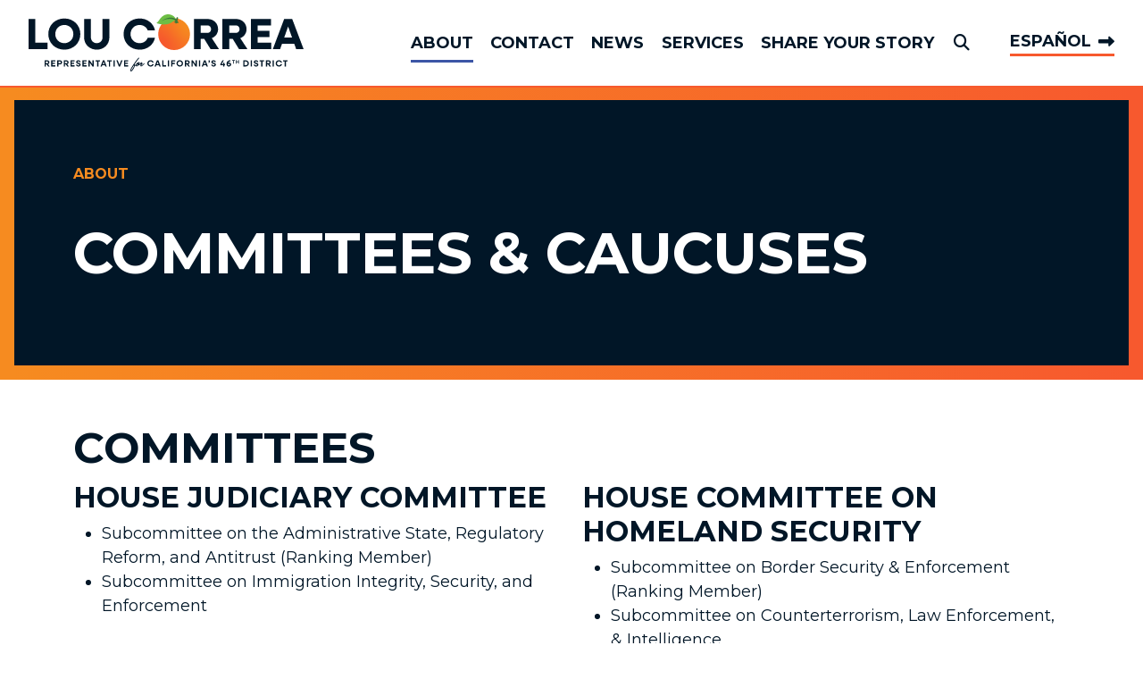

--- FILE ---
content_type: text/html;charset=UTF-8
request_url: https://correa.house.gov/about/committees-and-caucuses
body_size: 9632
content:

	
	
	
	

	

	
		
	
	

	


	
	
	


	


    
	

		
		

		
	   	

		



		
		
			 
		    	
			
		
		

		
		

		

		
		

		 
		 
		 	
		 
                

                    

		
        
		

		
			
		

		
		

		
		


		

		
    
	   

		


	
	






	
	
	

















<!DOCTYPE html>
<!--[if lt IE 7 ]><html lang="en" class="no-js ie ie6"> <![endif]-->
<!--[if IE 7 ]><html lang="en" class="no-js ie ie7"> <![endif]-->
<!--[if IE 8 ]><html lang="en" class="no-js ie ie8"> <![endif]-->
<!--[if IE 9 ]><html lang="en" class="no-js ie ie9"> <![endif]-->
<!--[if IE 10 ]><html lang="en" class="no-js ie ie10"> <![endif]-->
<!--[if IE 11 ]><html lang="en" class="no-js ie ie11"> <![endif]-->
<!--[if gt IE 11]><html lang="en" class="no-js ie"> <![endif]-->
<!--[if !(IE) ]><!-->
<html lang="en" class="no-js">
<!--<![endif]-->

	<head>
		<meta charset="UTF-8">
		<meta http-equiv="X-UA-Compatible" content="IE=edge,chrome=1">


		<meta name="viewport" content="width=device-width, initial-scale=1.0">

		

		
		

		<title>Committees & Caucuses | About | U.S. Congressman Lou Correa of California</title>

		
		
			<meta name="twitter:card" content="summary_large_image" />
		

		
		
			
		
		
			
		
		
		
		<meta name="twitter:title" content="Committees & Caucuses | About | U.S. Congressman Lou Correa of California" />
		


		
		
		
		

		


		
		
			
			

			
		

		

		
			<meta property="og:url" content="/about/committees-and-caucuses" />
		

		
		
			<meta property="og:image" content="/themes/correa/images/sharelogo.jpg" />
			<meta name="twitter:image" content="/themes/correa/images/sharelogo.jpg" />
		

		
			
		
		
		
			<meta property="og:title" content="Committees & Caucuses | U.S. Congressman Lou Correa of California" />
			

		
			<meta property="og:description" content="Lou Correa - Congressman of the 46th District of California " />
			<meta name="twitter:description" content="Lou Correa - Congressman of the 46th District of California " />
		

		
		

		
	

	
		<link href="/themes/correa/images/favicon.ico" rel="Icon" type="image/x-icon"/>


<script src="/themes/default_v7/scripts/jquery.min.js"></script>
<script src="/themes/default_v7/includes/bootstrap/js/bootstrap.bundle.min.js"></script>
<script src="/themes/default_v7/scripts/jquery.html5-placeholder-shim.js"></script>


	<link rel="stylesheet" href="/themes/default_v7/includes/bootstrap/css/bootstrap.min.css">
	<link rel="stylesheet" href="/themes/default_v7/scripts/font-awesome/css/all.min.css">


		
		
				<link rel="stylesheet" href="/themes/correa/styles/common.css?cachebuster=1759793581">
		





		<!--[if lte IE 6]>
			<link rel="stylesheet" href="http://universal-ie6-css.googlecode.com/files/ie6.1.1.css" media="screen, projection">
		<![endif]-->

		
		

		
		

		
		
		

 


		

	<link rel="alternate" type="application/rss+xml" title="Congressman Lou Correa » Feed" href="/rss/feeds/" />

	



	<link rel="preconnect" href="https://fonts.googleapis.com">
<link rel="preconnect" href="https://fonts.gstatic.com" crossorigin>
<link href="https://fonts.googleapis.com/css2?family=Montserrat:ital,wght@0,100..900;1,100..900&display=swap" rel="stylesheet">


<script src="https://cdnjs.cloudflare.com/ajax/libs/gsap/3.11.5/gsap.min.js"></script>
<script src="https://cdnjs.cloudflare.com/ajax/libs/gsap/3.11.5/ScrollTrigger.min.js"></script>


<script src="/scripts/vendor/animejs/anime.min.js?cachebuster=1764697185"></script>

<script type="text/javascript">
	function googleTranslateElementInit() {
		new google.translate.TranslateElement({pageLanguage: 'en'}, 'google_translate_element');
	}
</script>
<script src="https://translate.google.com/translate_a/element.js?cb=googleTranslateElementInit"></script>






	


	

	

	




    



	


		

		

		



	


	

	

	




    



	


		

		

		



	

</head>
<body  id="default" class="senatorx bg3  no-breadcrumbs ">
<a href="#aria-skip-nav" class="sr-only">Skip to content</a>

	







	


	


<!--googleoff: all-->

<!--googleoff: all-->

	<div class="modal fade" id="NavMobileModal">
	  <div class="modal-dialog modal-lg">
		<div class="modal-content">
			<div class="modal-header">
				<a  class="close rounded-circle shadow-sm" data-bs-dismiss="modal"><span aria-hidden="true"><i class="fas fa-times"></i></span><span class="sr-only">Close</span></a>
			  </div>
		  <div class="modal-body">
		   <ul class="nav nav-pills flex-column text-center" id="modal-nav">
			   
				
					<li  class="nav-item home">
						<a href="/">Home</a>
					</li>
				
					
						
						
						
							
						
						
						
							
								
							
							
							
							
						
						
							
								
							
							
							
								
							
								
							
								
							
								
							
								
							
							
						
				
					<li class="nav-item selected dropdown no-descriptions">  
						<span class="topnavitems">
							<a href="/about/biography" >About</a>
							
								<a alt="Toggle for About" class="btn btn-toggle-dropdown" aria-expanded="false" data-bs-toggle="dropdown" data-bs-target="#navF3ABD5A1-D8D2-8DA6-1B79-30B5F2B2536C"><i class="fa-solid fa-circle-plus"></i></a>
							
						</span>
						
							
							
								

		
		
			
			
			
			
				
					
						<ul class="dropdown-menu collapse" id="navF3ABD5A1-D8D2-8DA6-1B79-30B5F2B2536C" data-bs-parent="#modal-nav">
					

					
						
						
						
						
						
						
						<li class="">
							
							<a href="/about/biography">Biography </a>
							

		
		
			
			
			
			
		

		

		
						</li>
					
						
						
						
						
						
						
						<li class="">
							
							<a href="/about/about-the-district">About the District </a>
							

		
		
			
			
			
			
		

		

		
						</li>
					
						
						
						
						
						
						
						<li class="highlight">
							
							<a href="/about/committees-and-caucuses">Committees & Caucuses </a>
							

		
		
			
			
			
			
		

		

		
						</li>
					
						
						
						
						
						
						
						<li class="">
							
							<a href="/about/issues">Issues </a>
							

		
		
			
			
			
			
		

		

		
						</li>
					
						
						
						
						
						
						
						<li class="">
							
							<a href="/funding-tracker">Federal Funding </a>
							

		
		
			
			
			
			
		

		

		
						</li>
					

					
						</ul>
					
				
			
		

		

		
	
							
						
					</li>
					
				
					
						
						
						
						
						
							
							
							
							
						
						
							
								
							
							
							
								
							
								
							
							
						
				
					<li class="nav-item dropdown no-descriptions">  
						<span class="topnavitems">
							<a href="/contact" >Contact</a>
							
								<a alt="Toggle for Contact" class="btn btn-toggle-dropdown" aria-expanded="false" data-bs-toggle="dropdown" data-bs-target="#navF3DF2A45-A938-6781-8266-21D4D8E72D5F"><i class="fa-solid fa-circle-plus"></i></a>
							
						</span>
						
							
							
								

		
		
			
			
			
			
				
					
						<ul class="dropdown-menu collapse" id="navF3DF2A45-A938-6781-8266-21D4D8E72D5F" data-bs-parent="#modal-nav">
					

					
						
						
						
						
						
						
						<li class="">
							
							<a href="/contact/email-lou">Email Me </a>
							

		
		
			
			
			
			
		

		

		
						</li>
					
						
						
						
						
						
						
						<li class="">
							
							<a href="/services/newsletter-sign-up">Newsletter Sign-Up </a>
							

		
		
			
			
			
			
		

		

		
						</li>
					

					
						</ul>
					
				
			
		

		

		
	
							
						
					</li>
					
				
					
						
						
						
						
						
							
							
							
							
						
						
							
								
							
							
							
								
							
								
							
								
							
								
							
							
						
				
					<li class="nav-item dropdown no-descriptions">  
						<span class="topnavitems">
							<a href="/news" >News</a>
							
								<a alt="Toggle for News" class="btn btn-toggle-dropdown" aria-expanded="false" data-bs-toggle="dropdown" data-bs-target="#navF3ABD66F-A519-48F0-5538-06B455B73DD8"><i class="fa-solid fa-circle-plus"></i></a>
							
						</span>
						
							
							
								

		
		
			
			
			
			
				
					
						<ul class="dropdown-menu collapse" id="navF3ABD66F-A519-48F0-5538-06B455B73DD8" data-bs-parent="#modal-nav">
					

					
						
						
						
						
						
						
						<li class="">
							
							<a href="/news/press-releases">Press Releases </a>
							

		
		
			
			
			
			
		

		

		
						</li>
					
						
						
						
						
						
						
						<li class="">
							
							<a href="/news/in-the-news">In the News </a>
							

		
		
			
			
			
			
		

		

		
						</li>
					
						
						
						
						
						
						
						<li class="">
							
							<a href="/press-kit">Press Kit </a>
							

		
		
			
			
			
			
		

		

		
						</li>
					
						
						
						
						
						
						
						<li class="">
							
							<a href="/grants-newsletter">Grants Newsletter </a>
							

		
		
			
			
			
			
		

		

		
						</li>
					

					
						</ul>
					
				
			
		

		

		
	
							
						
					</li>
					
				
					
						
						
						
						
						
							
							
							
							
						
						
							
								
							
							
							
								
							
								
							
								
							
								
							
								
							
								
							
								
							
								
							
								
							
								
							
								
							
								
							
								
							
								
							
							
						
				
					<li class="nav-item dropdown no-descriptions">  
						<span class="topnavitems">
							<a href="/services" >Services</a>
							
								<a alt="Toggle for Services" class="btn btn-toggle-dropdown" aria-expanded="false" data-bs-toggle="dropdown" data-bs-target="#navF3ABD5F2-BEC3-25E1-0F77-0E3831010C8D"><i class="fa-solid fa-circle-plus"></i></a>
							
						</span>
						
							
							
								

		
		
			
			
			
			
				
					
						<ul class="dropdown-menu collapse" id="navF3ABD5F2-BEC3-25E1-0F77-0E3831010C8D" data-bs-parent="#modal-nav">
					

					
						
						
						
						
						
						
						<li class="">
							
							<a href="/services/art-contest">Art Contest </a>
							

		
		
			
			
			
			
		

		

		
						</li>
					
						
						
						
						
						
						
						<li class="">
							
							<a href="/services/congressional-commendation?clear">Congressional Commendation </a>
							

		
		
			
			
			
			
		

		

		
						</li>
					
						
						
						
						
						
						
						<li class="">
							
							<a href="/services/passports-and-immigration/daca">DACA </a>
							

		
		
			
			
			
			
		

		

		
						</li>
					
						
						
						
						
						
						
						<li class="">
							
							<a href="/services/flag-requests">Flag Request </a>
							

		
		
			
			
			
			
		

		

		
						</li>
					
						
						
						
						
						
						
						<li class="">
							
							<a href="/services/grants">Grants </a>
							

		
		
			
			
			
			
		

		

		
						</li>
					
						
						
						
						
						
						
						<li class="">
							
							<a href="/services/help">Help with a Federal Agency </a>
							

		
		
			
			
			
			
		

		

		
						</li>
					
						
						
						
						
						
						
						<li class="">
							
							<a href="/services/help/inauguration-ticket">Inauguration Tickets </a>
							

		
		
			
			
			
			
		

		

		
						</li>
					
						
						
						
						
						
						
						<li class="">
							
							<a href="/services/help/seniors">Seniors </a>
							

		
		
			
			
			
			
		

		

		
						</li>
					
						
						
						
						
						
						
						<li class="">
							
							<a href="/services/help/veterans">Veterans </a>
							

		
		
			
			
			
			
		

		

		
						</li>
					
						
						
						
						
						
						
						<li class="">
							
							<a href="/services/passports-and-immigration">Passports & Immigration </a>
							

		
		
			
			
			
			
		

		

		
						</li>
					
						
						
						
						
						
						
						<li class="">
							
							<a href="/services/tour-and-tickets">Tours & Tickets </a>
							

		
		
			
			
			
			
		

		

		
						</li>
					
						
						
						
						
						
						
						<li class="">
							
							<a href="/services/newsletter-sign-up?clear">Newsletter Sign-Up </a>
							

		
		
			
			
			
			
		

		

		
						</li>
					
						
						
						
						
						
						
						<li class="">
							
							<a href="/special-projects">Special Projects </a>
							

		
		
			
			
			
			
		

		

		
						</li>
					
						
						
						
						
						
						
						<li class="">
							
							<a href="/services/students">Students </a>
							

		
		
			
			
			
			
		

		

		
						</li>
					

					
						</ul>
					
				
			
		

		

		
	
							
						
					</li>
					
				
					
				
					
						
						
						
						
						
						
							
							
							
							
						
				
					<li class="nav-item no-descriptions">  
						<span class="topnavitems">
							<a href="/shareyourstory" >Share Your Story</a>
							
						</span>
						
					</li>
					
				
				
				<li class="home nav-item">
					<a href="#" id="translateButton" class="spanish">Español</a>
				</li>
			</ul>
		  </div>
		</div>
	  </div>
	</div>

	<script>
		document.addEventListener('DOMContentLoaded', function () {
			var toggleButtons = document.querySelectorAll('.btn-toggle-dropdown');
		
			toggleButtons.forEach(function(toggleButton) {
				var dropdownMenuId = toggleButton.getAttribute('data-bs-target');
				var dropdownMenu = document.querySelector(dropdownMenuId);
		
				toggleButton.addEventListener('click', function () {
					var isExpanded = toggleButton.getAttribute('aria-expanded') === 'true';
					toggleButton.setAttribute('aria-expanded', !isExpanded);
					toggleButton.querySelector('i').className = isExpanded ? 'fa-solid fa-circle-plus' : 'fa-solid fa-circle-minus';
					$(dropdownMenu).collapse('toggle'); // Use Bootstrap's collapse plugin
				});
			});

		});
		</script>
	

<div class="modal fade" id="SearchModal">

	<div class="modal-dialog modal-lg">
		<div class="modal-content">
			<div class="modal-header">
				<a  class="close rounded-circle shadow-sm" data-bs-dismiss="modal"><span aria-hidden="true"><i class="fas fa-times"></i></span><span class="sr-only">Close</span></a>
			  </div>
		
			<div class="modal-body">
				<div id="searchpopup">
					
					
					
					
					
					
					
					
					
					
					
					
					
					
					
					
					
					
					
					
					
					
					
					
					
					
					
					
					
					
					
					<form aria-label="search field" id="sitesearchmodal" role="search" method="get" action="/search" class="pull-right form-inline">
						<input type="search" id="search-fieldmodal" name="q" placeholder="Search">
						<input type="hidden" name="access" value="p" />
						<input type="hidden" name="as_dt" value="i" />
						<input type="hidden" name="as_epq" value="" />
						<input type="hidden" name="as_eq" value="" />
						<input type="hidden" name="as_lq" value="" />
						<input type="hidden" name="as_occt" value="any" />
						<input type="hidden" name="as_oq" value="" />
						<input type="hidden" name="as_q" value="" />
						<input type="hidden" name="as_sitesearch" value="" />
						<input type="hidden" name="client" value="" />
						<input type="hidden" name="sntsp" value="0" />
						<input type="hidden" name="filter" value="0" />
						<input type="hidden" name="getfields" value="" />
						<input type="hidden" name="lr" value="" />
						<input type="hidden" name="num" value="15" />
						<input type="hidden" name="numgm" value="3" />
						<input type="hidden" name="oe" value="UTF8" />
						<input type="hidden" name="output" value="xml_no_dtd" />
						<input type="hidden" name="partialfields" value="" />
						<input type="hidden" name="proxycustom" value="" />
						<input type="hidden" name="proxyreload" value="0" />
						<input type="hidden" name="proxystylesheet" value="default_frontend" />
						<input type="hidden" name="requiredfields" value="" />
						<input type="hidden" name="sitesearch" value="" />
						<input type="hidden" name="sort" value="date:D:S:d1" />
						<input type="hidden" name="start" value="0" />
						<input type="hidden" name="ud" value="1" />
						<button aria-label="search" type="submit"><span class="search">SEARCH</span></button>
					</form>
				</div>
			</div>
		</div>
	</div>
</div>

	





	<div id="header" class="bggreen shrink">

		<div id="siteheader">
				<div  class="header-holder container">
				<div class="logo-holder">
					<a href = "/" class = "logo-hold top-left inline-item" >
						<h1 class="sr-only">Congressman Lou Correa</h1>
						<img alt="Header internal site logo" id="homelogo" class = "top-logo" src = "/themes/correa/images/logo-internal.svg">
					</a>
				</div>
					<div class="header-nav-holder">
						<div class="nav-hold right-slide-search inline-item">
							<!--googleoff: all-->





<div class="navbar">
		<nav aria-label="Main Desktop Menu">
       <ul class="nav nav-pills nav-justified hidden-xs hidden-sm hidden-xxs" id="main-nav">
       	
				
				
					
						
						
						
							
						
						
						
							
								
							
							
							
							
						
						
							
								
							
							
							
								
							
								
							
								
							
								
							
								
							
							
						
					<li class="selected dropdown no-descriptions">  <a href="/about/biography" >About</a>
						
							
								

		
		
			
			
			
			
				
					
						<ul class="dropdown-menu collapse" id="navF3ABD5A1-D8D2-8DA6-1B79-30B5F2B2536C" data-bs-parent="#modal-nav">
					

					
						
						
						
						
						
						
						<li class="">
							
							<a href="/about/biography">Biography </a>
							

		
		
			
			
			
			
		

		

		
						</li>
					
						
						
						
						
						
						
						<li class="">
							
							<a href="/about/about-the-district">About the District </a>
							

		
		
			
			
			
			
		

		

		
						</li>
					
						
						
						
						
						
						
						<li class="highlight">
							
							<a href="/about/committees-and-caucuses">Committees & Caucuses </a>
							

		
		
			
			
			
			
		

		

		
						</li>
					
						
						
						
						
						
						
						<li class="">
							
							<a href="/about/issues">Issues </a>
							

		
		
			
			
			
			
		

		

		
						</li>
					
						
						
						
						
						
						
						<li class="">
							
							<a href="/funding-tracker">Federal Funding </a>
							

		
		
			
			
			
			
		

		

		
						</li>
					

					
						</ul>
					
				
			
		

		

		
	
							
						
					</li>
					
				
					
						
						
						
						
						
							
							
							
							
						
						
							
								
							
							
							
								
							
								
							
							
						
					<li class="dropdown no-descriptions">  <a href="/contact" >Contact</a>
						
							
								

		
		
			
			
			
			
				
					
						<ul class="dropdown-menu collapse" id="navF3DF2A45-A938-6781-8266-21D4D8E72D5F" data-bs-parent="#modal-nav">
					

					
						
						
						
						
						
						
						<li class="">
							
							<a href="/contact/email-lou">Email Me </a>
							

		
		
			
			
			
			
		

		

		
						</li>
					
						
						
						
						
						
						
						<li class="">
							
							<a href="/services/newsletter-sign-up">Newsletter Sign-Up </a>
							

		
		
			
			
			
			
		

		

		
						</li>
					

					
						</ul>
					
				
			
		

		

		
	
							
						
					</li>
					
				
					
						
						
						
						
						
							
							
							
							
						
						
							
								
							
							
							
								
							
								
							
								
							
								
							
							
						
					<li class="dropdown no-descriptions">  <a href="/news" >News</a>
						
							
								

		
		
			
			
			
			
				
					
						<ul class="dropdown-menu collapse" id="navF3ABD66F-A519-48F0-5538-06B455B73DD8" data-bs-parent="#modal-nav">
					

					
						
						
						
						
						
						
						<li class="">
							
							<a href="/news/press-releases">Press Releases </a>
							

		
		
			
			
			
			
		

		

		
						</li>
					
						
						
						
						
						
						
						<li class="">
							
							<a href="/news/in-the-news">In the News </a>
							

		
		
			
			
			
			
		

		

		
						</li>
					
						
						
						
						
						
						
						<li class="">
							
							<a href="/press-kit">Press Kit </a>
							

		
		
			
			
			
			
		

		

		
						</li>
					
						
						
						
						
						
						
						<li class="">
							
							<a href="/grants-newsletter">Grants Newsletter </a>
							

		
		
			
			
			
			
		

		

		
						</li>
					

					
						</ul>
					
				
			
		

		

		
	
							
						
					</li>
					
				
					
						
						
						
						
						
							
							
							
							
						
						
							
								
							
							
							
								
							
								
							
								
							
								
							
								
							
								
							
								
							
								
							
								
							
								
							
								
							
								
							
								
							
								
							
							
						
					<li class="dropdown no-descriptions">  <a href="/services" >Services</a>
						
							
								

		
		
			
			
			
			
				
					
						<ul class="dropdown-menu collapse" id="navF3ABD5F2-BEC3-25E1-0F77-0E3831010C8D" data-bs-parent="#modal-nav">
					

					
						
						
						
						
						
						
						<li class="">
							
							<a href="/services/art-contest">Art Contest </a>
							

		
		
			
			
			
			
		

		

		
						</li>
					
						
						
						
						
						
						
						<li class="">
							
							<a href="/services/congressional-commendation?clear">Congressional Commendation </a>
							

		
		
			
			
			
			
		

		

		
						</li>
					
						
						
						
						
						
						
						<li class="">
							
							<a href="/services/passports-and-immigration/daca">DACA </a>
							

		
		
			
			
			
			
		

		

		
						</li>
					
						
						
						
						
						
						
						<li class="">
							
							<a href="/services/flag-requests">Flag Request </a>
							

		
		
			
			
			
			
		

		

		
						</li>
					
						
						
						
						
						
						
						<li class="">
							
							<a href="/services/grants">Grants </a>
							

		
		
			
			
			
			
		

		

		
						</li>
					
						
						
						
						
						
						
						<li class="">
							
							<a href="/services/help">Help with a Federal Agency </a>
							

		
		
			
			
			
			
		

		

		
						</li>
					
						
						
						
						
						
						
						<li class="">
							
							<a href="/services/help/inauguration-ticket">Inauguration Tickets </a>
							

		
		
			
			
			
			
		

		

		
						</li>
					
						
						
						
						
						
						
						<li class="">
							
							<a href="/services/help/seniors">Seniors </a>
							

		
		
			
			
			
			
		

		

		
						</li>
					
						
						
						
						
						
						
						<li class="">
							
							<a href="/services/help/veterans">Veterans </a>
							

		
		
			
			
			
			
		

		

		
						</li>
					
						
						
						
						
						
						
						<li class="">
							
							<a href="/services/passports-and-immigration">Passports & Immigration </a>
							

		
		
			
			
			
			
		

		

		
						</li>
					
						
						
						
						
						
						
						<li class="">
							
							<a href="/services/tour-and-tickets">Tours & Tickets </a>
							

		
		
			
			
			
			
		

		

		
						</li>
					
						
						
						
						
						
						
						<li class="">
							
							<a href="/services/newsletter-sign-up?clear">Newsletter Sign-Up </a>
							

		
		
			
			
			
			
		

		

		
						</li>
					
						
						
						
						
						
						
						<li class="">
							
							<a href="/special-projects">Special Projects </a>
							

		
		
			
			
			
			
		

		

		
						</li>
					
						
						
						
						
						
						
						<li class="">
							
							<a href="/services/students">Students </a>
							

		
		
			
			
			
			
		

		

		
						</li>
					

					
						</ul>
					
				
			
		

		

		
	
							
						
					</li>
					
				
					
				
					
						
						
						
						
						
						
							
							
							
							
						
					<li class="no-descriptions">  <a href="/shareyourstory" >Share Your Story</a>
						
					</li>
					
				
				
			
			</ul>
		</nav>

		<a class="srchbutton hidden-xs hidden-sm hidden-xxs">
			<i class="searchbutton fas fa-search"></i>
		</a>
		<a class="srchbuttonmodal hidden-md hidden-lg" data-bs-toggle="modal" data-bs-target="#SearchModal">
			<i class="fas fa-search"></i>
			<span class="hidden">Modal Search Button</span>
		</a>
		<div id="search">
			
			
			
			
			
			
			
			
			
			
			
			
			
			
			
			
			
			
			
			
			
			
			
			
			
			
			
			
			
			
			
			<form id="sitesearch" role="search" method="get" action="/search" class="form-inline">
				<label for="search-field" style="text-indent:-9000px;">Mobile Site Search</label>
				<input type="search" id="search-field" name="q" placeholder="Search">
				<input type="hidden" name="access" value="p" />
				<input type="hidden" name="as_dt" value="i" />
				<input type="hidden" name="as_epq" value="" />
				<input type="hidden" name="as_eq" value="" />
				<input type="hidden" name="as_lq" value="" />
				<input type="hidden" name="as_occt" value="any" />
				<input type="hidden" name="as_oq" value="" />
				<input type="hidden" name="as_q" value="" />
				<input type="hidden" name="as_sitesearch" value="" />
				<input type="hidden" name="client" value="" />
				<input type="hidden" name="sntsp" value="0" />
				<input type="hidden" name="filter" value="0" />
				<input type="hidden" name="getfields" value="" />
				<input type="hidden" name="lr" value="" />
				<input type="hidden" name="num" value="15" />
				<input type="hidden" name="numgm" value="3" />
				<input type="hidden" name="oe" value="UTF8" />
				<input type="hidden" name="output" value="xml_no_dtd" />
				<input type="hidden" name="partialfields" value="" />
				<input type="hidden" name="proxycustom" value="" />
				<input type="hidden" name="proxyreload" value="0" />
				<input type="hidden" name="proxystylesheet" value="default_frontend" />
				<input type="hidden" name="requiredfields" value="" />
				<input type="hidden" name="sitesearch" value="" />
				<input type="hidden" name="sort" value="date:D:S:d1" />
				<input type="hidden" name="start" value="0" />
				<input type="hidden" name="ud" value="1" />
				<button type="submit" aria-label="Submit Search">
					<i class="fas fa-search"></i><span class="sr-only">Submit Search</span>
					</button>
			</form>
		</div>
		<script type="text/javascript">
			$( ".srchbutton" ).click(function(e) {

                // NOTE: sometimes the search body page has an id of search; so we specifically target the div
				$( "div#search" ).toggleClass( "showme" );

				if ($( "div#search" ).hasClass( "showme" )){
					$( ".nav" ).addClass('fade-out');
					$( ".togglemenu" ).fadeOut( 0 );
					$( "div#search #sitesearch #search-field").focus();
				}else{
					$( ".nav" ).removeClass('fade-out')
					$( ".togglemenu" ).delay( 300 ).fadeIn( 300 );
				};
				if ($( ".srchbutton .searchbutton" ).hasClass( "fa-search" )){

					$( ".srchbutton .searchbutton" ).removeClass( "fa-search" );
					$( ".srchbutton .searchbutton" ).addClass( "fa-times" );
				}else{
					$( ".srchbutton .searchbutton" ).removeClass( "fa-times" );
					$( ".srchbutton .searchbutton" ).addClass( "fa-search" );
				};
			});
		</script>
		<a class="togglemenu hidden-md hidden-lg" data-bs-toggle="modal" data-bs-target="#NavMobileModal">

			<i class="fas fa-bars"></i>
			<span class="hidden">MENU</span>

		</a>
	</div>

<!--googleon: all-->

							<div class="esbutton hidden-xs hidden-sm hidden-xxs">
								<span id="translatebutton" class="spanish textarrow">Español</span>
							</div>
						</div>
						
					</div>
				</div>
		</div>
		<div id="google_translate_element" style="display:none;"></div>

		<script>


			
		  
		
		  
		
		
		</script>



</div>


<script>
	
		$('#translatebutton').on('click', function() {
				
			const selectField = document.querySelector('.goog-te-combo');
        if (selectField) {
            selectField.value = 'es'; // Replace 'es' with the desired language code (e.g., 'fr' for French)
            selectField.dispatchEvent(new Event('change'));
        }
				});
	
  </script>

<div id="aria-skip-nav"></div>















	

	
	
		
		<div id="content" role="main">
	
	
	
	
	
	
	
		
	
		
		
			
			
		
	
	
	
	
	
	
	
	
	
	
	
	
	
	
	
	
	
			<figure class="figure__banner">
			
				<div class="figure__banner--pagetitle">
					<div class="container">
						
							
<div class='breadcrumb' role='region' aria-label='Breadcrumbs' id='breadcrumb'><div class='breadcrumb__holder--list list-inline'><div class='breadcrumb__holder--listitem list-inline-item'><a href='/'>Home</a></div><div class='breadcrumb__holder--listitem list-inline-item'><a href='/about/biography'>About</a></div></div></div>

					
						
							
						
						
						<h1 class="main_page_title halfbold banner">
		
							
								Committees & Caucuses
							
						</h1>
					</div>
				</div>
			</figure>
			<div class="container" id="main_container">

	

		
	
	
	
	
	<div class="one_column row">
	
	
		
		
	
	
	
	
		
	
		<div class="clearfix col-md-12" id="main_column">
	







	





	
	
	






	
	<div id="sam-main" class="amend-textarea" role="contentinfo">
		
			
				
		
	

	

	

	
	
	
	
	
	


		
		
		
		
		
		
			
			
   			
			
		
		
		
			
				
					
						
						
						
						
					

		

	  		

		

		
				
					
						
						
					
					
					
						<h2>Committees</h2>
<div class="row">
<div class="col-md-6">
<div class="breakout">
<h3>House Judiciary Committee</h3>
<ul>
<li>Subcommittee on the Administrative State, Regulatory Reform, and Antitrust (Ranking Member)</li>
<li>Subcommittee on Immigration Integrity, Security, and Enforcement</li>
</ul>
</div>
</div>
<div class="col-md-6">
<div class="breakout">
<h3>House Committee on Homeland Security</h3>
<ul>
<li>Subcommittee on Border Security &amp; Enforcement (Ranking Member)</li>
<li>Subcommittee on Counterterrorism, Law Enforcement, &amp; Intelligence</li>
</ul>
</div>
</div>
</div>
<h2>Caucuses</h2>
<div style="column-count: 2;">
<ul>
<li><strong>House Democratic Caucus (Senior Whip)*</strong></li>
<li>California Democratic Congressional Delegation</li>
<li>Congressional Hispanic Caucus</li>
<li>Blue Dog Coalition</li>
<li>Equality Caucus</li>
<li><strong>New Democrat Coalition (Immigration and Border Security Task Force Vice Chair)*</strong></li>
<li>Congressional Asian Pacific American Caucus</li>
<li>Gun Violence Prevention Task Force</li>
<li><strong>Paper and Package Caucus (Co-Chair)*</strong></li>
<li><strong>Psychedelic Caucus (Co-Chair)*</strong></li>
<li><strong>Vietnam Caucus (Co-Chair)*</strong></li>
<li><strong>Energy Export Caucus (Co-Chair)*</strong></li>
<li><strong>Real Estate Caucus (Co-Chair)*</strong></li>
<li>Auto Care Caucus</li>
<li>Congressional Access to Legal Aid Caucus</li>
<li>Creative Rights Caucus</li>
<li>Library of Congress Caucus</li>
<li>Small Brewers Caucus</li>
<li>Hunger Caucus</li>
<li>Cannabis Caucus</li>
<li>Diabetes Caucus</li>
<li>Disaster Equity and Building Resilience Caucus</li>
<li>Gaming Caucus</li>
<li>Cybersecurity Caucus</li>
<li>Colombian Caucus</li>
<li>Democratic Faith Working Group</li>
<li>Friends of Ecuador Caucus</li>
<li>Dad Caucus</li>
<li>Friends of Spain Caucus</li>
<li>Spent Nuclear Fuel Solutions Caucus</li>
<li>Servicewomen and Women Veterans Caucus</li>
<li>Optics and Photonics Caucus</li>
<li>Hispanic-Serving Institution Caucus</li>
<li>Homelessness Caucus</li>
<li>Travel and Tourism Caucus</li>
<li>Animal Protection Caucus</li>
<li>Fragrance Caucus</li>
<li>Mental Health Caucus</li>
<li>Israel Allies Caucus</li>
<li>Children's Health Care Caucus</li>
<li>Biomedical Research Caucus</li>
<li>Ports, Opportunity, Renewal, Trade, and Security Caucus</li>
<li>Task Force to Confront Mexican Drug Cartels</li>
<li>Syrian Caucus</li>
<li>Law Enforcement Caucus</li>
<li>Baltic Caucus</li>
<li>Access to Civil Legal Services Caucus</li>
<li>Ahmadiyya Muslim Caucus</li>
<li>Army Caucus</li>
<li>U.S.-Mexico Interparliamentary Group</li>
<li>TRIO Caucus</li>
<li>California High Speed Rail Caucus</li>
<li>California Public Higher Education Caucus</li>
<li>Chemistry Caucus</li>
<li>Armenian Caucus</li>
<li>Buy American Caucus</li>
<li>Congressional Family Business Caucus</li>
<li>Arts Caucus</li>
<li>Blue Collar Caucus</li>
<li>Soils Caucus</li>
<li>Congressional Study Group on Korea</li>
<li>Men's Health Caucus</li>
<li>Manufacturing Caucus</li>
<li>Youth Challenge Caucus</li>
<li>California Aerospace Caucus</li>
<li>Academic Medicine Caucus</li>
<li>Humanities Caucus</li>
<li>5G and Beyond</li>
<li>Coast Guard Caucus</li>
<li>Wine Caucus</li>
<li>Coalition for Autism Research and Education (Autism Caucus)</li>
<li>Recycling Caucus</li>
<li>Bipartisan Food Recovery Caucus</li>
<li>Brazil Caucus</li>
<li>Bipartisan Fiscal Forum</li>
<li>Peru Caucus</li>
<li>Democrats for Border Security Task Force</li>
<li>Voting Rights Caucus</li>
<li>Primary Care Caucus</li>
<li>Unexploded Ordnance (UXO) Caucus</li>
<li>U.S.-Mexico Friendship Caucus</li>
<li>Fusion Energy Caucus</li>
<li>Sustainable Investment Caucus</li>
<li>El Salvador Caucus</li>
<li>US-China Working Group</li>
</ul>
</div>
					
				
			
			
			
	</div>


	









	








	

	</div>
	



	
	



	

	

	</div>
	

	
	</div>
	</div>
	
	
		<footer class="footer text-center" style="background-image:url('/themes/correa/images/footerbg.jpg');">
	<div class="container">
		<div class="footerstyles">
			<div class="leftside row justify-content-between align-items-center">
	
				<div class="footer-nodes col-lg-10 align-self-center">

					<ul class="list-unstyled list-inline inline-item">
				
					
					

						
							
							
							
								
							
							<li class="list-inline-item selected">  
								<a class="footer-link"  href="/about/biography">About</a>
							
							</li>
						
						
					

						
							
							
							
							<li class="list-inline-item">  
								<a class="footer-link"  href="/contact">Contact</a>
							
							</li>
						
						
					

						
							
							
							
							<li class="list-inline-item">  
								<a class="footer-link"  href="/news">News</a>
							
							</li>
						
						
					

						
							
							
							
							<li class="list-inline-item">  
								<a class="footer-link"  href="/services">Services</a>
							
							</li>
						
						
					

						
					

						
							
							
							
							<li class="list-inline-item">  
								<a class="footer-link"  href="/shareyourstory">Share Your Story</a>
							
							</li>
						
						
					
					
				</ul>
			
			
		</div>
			<div class="footersocial col-lg-2">
			
				<div class="inline-item social__links social__links--bottom">
					<ul class = "social-list list-inline list-unstyled">
  <li class = "list-inline-item"><a class="facebook" aria-label="Facebook Logo" href= "https://www.facebook.com/RepLouCorrea/" target = "_blank" rel="noopener noreferrer"><i class="fa-brands fa-facebook-f"></i><span class="hidden">Facebook Logo</span></a></li>
  <li class = "list-inline-item"><a class="twitter" aria-label="Twitter Logo" href= "https://x.com/reploucorrea" target = "_blank" rel="noopener noreferrer"><i class="fa-brands fa-x-twitter"></i><span class="hidden">Twitter Logo</span></a></li>
  
  
  <li class = "list-inline-item"><a class="instagram" aria-label="Instagram Logo" href= "https://www.instagram.com/reploucorrea" target = "_blank" rel="noopener noreferrer"><i class="fa-brands fa-instagram"></i><span class="hidden">Instagram Logo</span></a></li>
   
</ul>
				</div>
			</div>
		</div>
		<div class="subfooter">
		
		
		
			<div class="subfooter__links col-lg-3">
				<ul class="list-unstyled list-inline inline-item">
					
						
						<li class="list-inline-item">
							<a class="footer-link" href="/privacy-policy">Privacy Policy</a>
						</li>
					
				</ul>
			</div>
		
		</div>
	</div>
</footer>



	
<script>
window.refreshScrollTriggers = () => {
    ScrollTrigger.getAll().forEach(t => t.refresh());
};

if (typeof window.makeStickyHeader !== 'function') {
    window.makeStickyHeader = function (containerProp) {
        var siteHeader = $('#siteheader');
        var isHome = false;

        

        ScrollTrigger.defaults({
            // uncomment to see debug markers
           // markers: true
        });

        // Pin SiteHeader when it hits the top of the viewport
        if (siteHeader) {
            var stickyHeader = ScrollTrigger.create({
                id: 'SiteHeader',
                trigger: siteHeader,
                endTrigger: '.footer',
                start: 'top top-=1',
                end: 'top top',
                pin: true,
                pinSpacing: false,
                onToggle: function (state) {
                    var isActive = state.isActive;
                    setTimeout(() => {
                        (isActive) ? $('#header').addClass('scrolling').removeClass('topped') : $('#header').removeClass('scrolling').addClass('topped')
                    }, 100);
                }
            });
        }
    }
}

$(function () {
    window.makeStickyHeader();
});



$(".halfbold").each(function() {
    var get_text = $(this).text();
    var splitT = get_text.split(" ");
    var halfIndex = Math.round(splitT.length / 3);
    var newText = '';
    for(var i = 0; i < splitT.length; i++) {
        if(i == halfIndex) {
            newText += '<span class="boldtext">';
        }
        newText += splitT[i] + " ";
    }
    newText += '</span>';
    $(this).html(newText);
});




$(window).scroll(function() {
	


	var scrolling_position = $(window).scrollTop() + 100
    var window_height = $(window).height()
    
    $(".sectionanimate").each(function(){
      var product_position = $(this).position().top
      if(product_position <= scrolling_position + window_height)
        $(this).addClass("showingthis")
    });

});

	$( window ).load(function() {
		
		var mainbody = $("#content").height();
		var mainwindow = $(window).height();
		if (mainbody < mainwindow){
			$( "#content" ).css( "min-height", mainwindow - 210 );
		}
	});



	$(document).ready(function() {
	
	setTimeout(function(){
		$('.ghost').each(function(i){
			var button = $(this);
				setTimeout(function() {
				button.toggleClass('boo', !button.hasClass('boo'));
			}, 300*i);
		});
	}, 400);
	
	
	setTimeout(function(){
		$('.buttonslide').each(function(i){
			var button = $(this);
				setTimeout(function() {
				button.toggleClass('slideup', !button.hasClass('slideup'));
			}, 300*i);
		});
	}, 400);
	
	setTimeout(function(){
		$('.textslide').each(function(i){
			var button = $(this);
				setTimeout(function() {
				button.toggleClass('slideright', !button.hasClass('slideright'));
			}, 300*i);
		});
	}, 200);

	setTimeout(function(){
		$('.textslideup').each(function(i){
			var button = $(this);
				setTimeout(function() {
				button.toggleClass('slidetop', !button.hasClass('slidetop'));
			}, 0*i);
		});
	}, 0);
		ScrollTrigger.refresh();
	});





	setTimeout(function(){
		$('.delay').each(function(i){
			var item = $(this);
				setTimeout(function() {
				item.toggleClass('animate', !item.hasClass('animate'));
			}, 300*i);
		});
	}, 600);


	(function($, window) {
        var adjustAnchor = function() {

            var $anchor = $(':target'),
                    fixedElementHeight = -200;

            if ($anchor.length > 0) {

                $('html, body')
                    .stop()
                    .animate({
                        scrollTop: $anchor.offset().top + fixedElementHeight
                    },-200);

            }

        };

		$(window).on('hashchange', function(event) {
    if (event.originalEvent.newURL.includes("#")) {
        event.preventDefault();
    } else {
        adjustAnchor();
    }
});

    })(jQuery, window);

$('body').on('formLoaded', function() { 
	window.refreshScrollTriggers();
	
});

$(".amend-form-container form").submit(function(){
	$$('.formtext-top').addClass('hide-on-submit');
})


</script>





	
	

<script src="//platform.twitter.com/widgets.js"></script>
<script src="/scripts/vendor/orientation.js?cachebuster=1759793579" defer></script>
<script src="/scripts/vendor/modernizr/modernizr.js?cachebuster=1764697186" defer></script>
<script src="/scripts/vendor/selectivizr/selectivizr.js?cachebuster=1759793580" defer></script>
<script src="/themes/default_v7/scripts/global.js" defer></script>

<script src="/scripts/vendor/mootools/mootools.js?cachebuster=1764697186" defer></script>
<script src="/scripts/vendor/mootools/mootools-more.js?cachebuster=1764697186" defer></script>



<script type="text/template" class="deferred-script">
	// fix for bootstrap tooltip hide/mootools hide collision
	$$('form input,form select,form textarea, input, .nav-tabs li a').each(function(item) { if (typeof item.hide == 'function') { item.hide = null; } });
	Element.implement({
		'slide': function(how, mode){
			return this;
		}
	});
</script>





<script>
	window.top['site_path'] = "CBDCACAA-A21C-DA49-0A74-1A8727F84323";

	

    var application = {
        "config": {
            "tinymce": {
                "plugins": {
                    "selectvideo": {
                        "player": "jwplayer", // should be set to "legacy" or "jwplayer" currently
                        "youtube": true, // set to true to write the youtube tags for youtube videos
                        "width": "100%", // set width and height on the containing element
                        "height": "100%",
                        "tracking": true
                    }
                }
            }
        },
        "fn": { // deprecated mootools 1.2 stuff that we'll probably still use once we upgrade fully to 1.3
            "defined": function(obj) {
                return (obj != undefined);
            },
            "check": function(obj) {
                return !!(obj || obj === 0);
            }
        },
        "form": {
			"captchaSiteKeyhCaptcha": "2e9265ba-668c-4e14-ba58-3c5634eaccf4",
        	"captchaSiteKey": "6Lfa6gErAAAAAJEtj1iRCV6OmZJpd0Qwpe_WxAap",
            "processed": null
			
			
			
			
        },
        "friendly_urls": true,
        "map": {
            "width": "100%", // set width and height on the containing element
            "height": "100%"
        },
        "siteroot": "/",
        "theme": "correa",
        "webroot": "/"
		
			, "defaultTheme": "default_v7"
		
    };

	var yt_players = [];
	function onYouTubePlayerAPIReady() {
		var carousel = $('.carousel');

		if (carousel.length > 0) {
			carousel.on('slide', function() {
				if (typeof yt_players != 'undefined' && yt_players.constructor === Array && yt_players.length > 0) {
					yt_players.each(function(current) {
						if (application.fn.check(current.player) && typeof current.player.pauseVideo != 'undefined') {
							current.player.pauseVideo();
						}
					});
				}
			});
			//$('.carousel').carousel('cycle');
		}
		Array.each(yt_players, function(video) {
			video.target.innerHTML = "";
			video.player = new YT.Player(video.target, {
				width: video.width,
				height: video.height,
				videoId: video.id,
				playerVars: {
		            controls: 1,
		            showinfo: 0 ,
		            modestbranding: 1,
		            wmode: "transparent"
		        },
				events: {
					'onStateChange': function(event) {
						if (event.data == YT.PlayerState.PLAYING) {
							if (typeof _gaq != 'undefined') { _gaq.push(['_trackEvent', 'Video', 'Play', video.title ]); }
							//$('.carousel').carousel('pause');
							carousel.each(function(index) {
								$(this).carousel('pause');
							});
						} else if (event.data == YT.PlayerState.PAUSED) {
							//if (typeof _gaq != 'undefined') {  _gaq.push(['_trackEvent', 'Video', 'Pause', video.title ]); }
							//$('.carousel').carousel('cycle');
						} else if (event.data == YT.PlayerState.ENDED) {
							if (typeof _gaq != 'undefined') { _gaq.push(['_trackEvent', 'Video', 'Complete', video.title ]); }
							//carousel.carousel('cycle');
							carousel.each(function(index) {
								$(this).carousel('cycle');

							});
						}
					}
				}
			});
		});


	}

	$(function() {
		var tag = document.createElement('script');
		tag.src = "//www.youtube.com/player_api";
		var firstScriptTag = document.getElementsByTagName('script')[0];
		firstScriptTag.parentNode.insertBefore(tag, firstScriptTag);
	});

	function returnfalse() { return false }
</script>






  






<!--[if lt IE 9]>
	<script src="/scripts/polyfills/jquery.backgroundSize.js" type="text/javascript"></script>
	<script type="text/javascript">
		$(function() {
			$('.bg-fix').css({'background-size': 'cover'});
		});
	</script>
<![endif]-->

<script>
	$(function() {
		$('a').each(function() {
			var $this = $(this);
			var newWin = $this.hasClass('new-win');
			var senExit = $this.hasClass('sen-exit');
			if (newWin === true || senExit === true) {
				var href = $this.attr('href');
				if (typeof href !== 'undefined' && href !== '') {
					if (href.indexOf('javascript:') === -1 && href.charAt(0) !== '#') {
						var uri = (senExit === true) ? '' + encodeURIComponent(href) : href;

						$this.click(function(e) {
							e.preventDefault();
							window.open(uri);
						});
					}
				}
			}
		});
	});
</script>



	

<script type="text/javascript">
    /* moved to mootools below; window.addEvent("domready", function() {
        $$("script.deferred-script").each(function(script) {
            Browser.exec((Browser.ie) ? script.innerHTML : script.get("text"));
        });
    });*/

	$(function() {
		$("script.deferred-script").each(function() {
			var text = $(this).text();
			if (window.execScript){
				window.execScript(text);
			} else {
				var script = document.createElement('script');
				script.setAttribute('type', 'text/javascript');
				script.text = text;
				document.head.appendChild(script);
				document.head.removeChild(script);
			}
		});
	});
</script>



</body>
</html>

    
	

--- FILE ---
content_type: text/css
request_url: https://correa.house.gov/themes/correa/styles/common.css?cachebuster=1759793581
body_size: 14654
content:
/* IMPORT SITE CUSTOM STYLES */
body {
  font-size: 1.125rem;
  color: #011627;
  font-family: "Montserrat", sans-serif;
  font-optical-sizing: auto;
  font-style: normal;
  font-weight: 400;
}

a {
  color: #232C60;
  cursor: pointer;
  text-decoration-color: #F7592E;
  text-decoration-thickness: 2px;
  text-underline-offset: 2px;
}
a:hover {
  color: #3C56A6;
  text-decoration: underline;
  text-decoration-color: #3C56A6;
  text-decoration-thickness: 3px;
}

#main_container a {
  word-break: break-word;
  cursor: pointer;
  font-weight: 600;
}
#main_container a:hover {
  text-decoration: underline;
  text-decoration-color: #EBF1F2;
  text-decoration-thickness: 2px;
}
#main_container #content a, #main_container #newscontent a {
  font-weight: 600;
  text-decoration: underline;
  text-decoration-color: #EBF1F2;
  text-decoration-thickness: 2px;
}
#main_container #content a:hover, #main_container #newscontent a:hover {
  text-decoration: underline;
  text-decoration-color: #EBF1F2;
  text-decoration-thickness: 3px;
}
#main_container .amend-textarea a {
  text-decoration: underline;
  text-decoration-color: #F68B20;
  text-decoration-thickness: 2px;
}
#main_container .amend-textarea a:hover {
  text-decoration-thickness: 3px;
}

.inline-item {
  display: inline-block;
}

.btn {
  font-family: "Montserrat", sans-serif;
  font-optical-sizing: auto;
  font-style: normal;
  font-weight: 700;
  padding: 0.5rem 1rem;
  text-transform: uppercase;
  background-color: #F7592E;
  text-decoration: none !important;
  border-radius: 0.1rem;
  border: 0;
  color: white;
}
.btn:hover {
  color: white;
  background-color: #F68B20;
  box-shadow: -2px 2px 5px rgba(0, 0, 0, 0.5);
  border-radius: 0;
}
.btn.tools {
  padding: 5px 5px;
  border: 0;
  background-color: #011627;
  background: #011627;
  color: #fff;
  text-decoration: none !important;
  margin-bottom: 1rem;
}
.btn.tools .svg-inline--fa {
  color: #F7592E;
}
.btn.tools:hover {
  color: #fff;
  background-color: #232C60;
}
.btn.tools:hover .svg-inline--fa {
  color: #fff;
}
.btn.facebook {
  background-color: #4268b2;
  color: white;
}
.btn.facebook .svg-inline--fa {
  color: white;
}
.btn.facebook:hover {
  color: white !important;
  background-color: #34528d;
}
.btn.facebook:hover .svg-inline--fa {
  color: white;
}
.btn.twitter {
  background-color: #2AA3EF;
  color: white;
}
.btn.twitter .svg-inline--fa {
  color: white;
}
.btn.twitter:hover {
  color: white !important;
  background-color: #108ad6;
}
.btn.twitter:hover .svg-inline--fa {
  color: white;
}

.btn-primary {
  background-color: #011627;
}
.btn-primary:hover {
  background-color: black;
}

.btn-xs {
  font-size: 0.875rem;
  padding: 0px 10px;
}

#breadcrumb {
  padding: 5px 0px;
  margin-bottom: 1rem;
}
#breadcrumb ol li a {
  font-family: "Montserrat", sans-serif;
  font-optical-sizing: auto;
  font-style: normal;
  font-weight: 400;
  font-size: 0.875rem;
  color: #F7592E;
  text-transform: uppercase;
}

.buttonarrow {
  position: relative;
  padding: 0.5em 0.5em 0.5em 1.5em;
  display: inline-flex;
  text-transform: uppercase;
  font-family: "Montserrat", sans-serif;
  font-optical-sizing: auto;
  font-style: normal;
  font-weight: 700;
  cursor: pointer;
  color: #fff;
  transition: all 0.2s ease-in-out;
  border-radius: 10rem;
  background-color: #232C60;
  text-decoration: none !important;
  border: 5rem;
  align-items: center;
  justify-content: space-between;
}
.buttonarrow:after {
  font-family: "Font Awesome 6 Free";
  transition: all 0.2s ease-in-out;
  font-weight: 600;
  font-size: 1.25rem;
  content: "\f178";
  display: inline-flex;
  vertical-align: middle;
  margin-left: 2.5rem;
  background-color: #F7592E;
  border-radius: 100%;
  padding: 0.5rem 0.8rem;
  color: #fff;
}
.buttonarrow:hover {
  color: #fff;
  text-decoration: none;
  border-radius: 10rem;
  background-color: #3C56A6;
  box-shadow: -2px 2px 5px rgba(0, 0, 0, 0.5);
}
.buttonarrow:hover:after {
  background-color: #F68B20;
  color: #fff;
}
@media (max-width: 767px) {
  .buttonarrow {
    font-size: 16px;
  }
}
.buttonarrow.left {
  padding: 0.5em 1.5em 0.5em 0.5em;
}
.buttonarrow.left:after {
  display: none;
}
.buttonarrow.left:before {
  font-family: "Font Awesome 6 Free";
  transition: all 0.2s ease-in-out;
  font-weight: 600;
  font-size: 1.25rem;
  content: "\f177";
  display: inline-flex;
  vertical-align: middle;
  margin-right: 2.5rem;
  background-color: #F7592E;
  border-radius: 100%;
  padding: 0.5rem 0.8rem;
  color: #fff;
}
.buttonarrow.left:hover {
  color: #fff;
  text-decoration: none;
  border-radius: 10rem;
  background-color: #232C60;
  box-shadow: -2px 2px 5px rgba(0, 0, 0, 0.5);
}
.buttonarrow.left:hover:before {
  background-color: #F68B20;
  color: #fff;
}
.buttonarrow.left:hover:before {
  transform: translateX(-5px);
  text-decoration: none;
}
.buttonarrow.full {
  width: 100%;
  justify-content: space-between;
}
.buttonarrow.xl {
  font-size: 2rem;
}
.buttonarrow.internal {
  left: -1.5rem;
}

.overline {
  align-items: center;
  text-transform: uppercase;
  display: inline-flex;
  font-family: "Montserrat", sans-serif;
  font-optical-sizing: auto;
  font-style: normal;
  font-weight: 600;
}
.overline:before {
  content: "";
  display: inline-flex;
  width: 65px;
  height: 2px;
  background-color: #6DBE45;
  margin-right: 0.5rem;
}

.textarrow {
  position: relative;
  font-family: "Montserrat", sans-serif;
  font-optical-sizing: auto;
  font-style: normal;
  font-weight: 700;
  cursor: pointer;
  text-transform: uppercase;
  display: inline-flex;
  align-items: center;
}
.textarrow:after {
  font-family: "Font Awesome 5 Free";
  font-size: inherit;
  content: "\f30b";
  display: inline-flex;
  align-items: center;
  vertical-align: middle;
  margin-left: 0.5rem;
  transition: all 0.2s ease-in-out;
  position: relative;
}
.textarrow:hover {
  text-decoration: none;
}
.textarrow:hover:after {
  transform: translateX(5px);
}
.textarrow.left:after {
  display: none;
}
.textarrow.left:before {
  font-family: "Font Awesome 6 Free";
  content: "\f177";
  display: inline-block;
  margin-right: 1.5rem;
  vertical-align: middle;
  font-size: inherit;
  transition: all 0.2s ease-in-out;
  margin-left: 15px;
}
.textarrow.left:hover:before {
  transform: translateX(-5px);
  color: #fff;
  text-decoration: none;
}

.onlyarrow {
  position: relative;
  padding: 1rem 1.3rem;
  text-transform: uppercase;
  cursor: pointer;
  color: #fff;
  transition: all 0.2s ease-in-out;
  background-color: #F7592E;
  text-decoration: none !important;
  border: 0;
  border-radius: 100%;
}
.onlyarrow:after {
  font-family: "Font Awesome 6 Free";
  transition: all 0.2s ease-in-out;
  font-weight: 600 !important;
  font-size: 1.25rem;
  content: "\f178";
  display: inline-block;
  vertical-align: middle;
  margin-left: 0rem;
  color: #fff;
}
.onlyarrow:hover {
  color: #fff;
  text-decoration: none;
  box-shadow: -2px 2px 5px rgba(0, 0, 0, 0.5);
  background-color: #F68B20;
}
.onlyarrow:hover:after {
  color: #fff;
}

a:hover .onlyarrow {
  color: #fff;
  text-decoration: none;
  box-shadow: -2px 2px 5px rgba(0, 0, 0, 0.5);
  background-color: #F68B20;
}
.arrow {
  content: "\f178";
  display: inline-block;
}

.quoting {
  text-align: center;
  font-style: italic;
  text-transform: capitalize;
  padding: 2rem;
}

.main_page_title {
  color: #232C60;
}
.main_page_title .altcolor {
  color: #011627;
}

body.notitle .main_page_title {
  display: none;
}

h1,
h2,
h3,
h4,
h5,
h6 {
  font-family: "Montserrat", sans-serif;
  font-optical-sizing: auto;
  font-style: normal;
  font-weight: 700;
  text-transform: uppercase;
}
h1 a,
h2 a,
h3 a,
h4 a,
h5 a,
h6 a {
  text-decoration: none !important;
}

.h1,
.h2,
.h3,
.h4,
.h5,
.h6 {
  font-family: "Montserrat", sans-serif;
  font-optical-sizing: auto;
  font-style: normal;
  font-weight: 700;
  text-transform: uppercase;
}
.h1 a,
.h2 a,
.h3 a,
.h4 a,
.h5 a,
.h6 a {
  text-decoration: none !important;
}

h1, .h1 {
  font-size: 4rem;
}
@media (max-width: 767px) {
  h1, .h1 {
    font-size: 3rem;
  }
}
@media (max-width: 575px) {
  h1, .h1 {
    font-size: 2.5rem;
  }
}
@media (max-width: 450px) {
  h1, .h1 {
    font-size: 1.975rem;
  }
}

h2, .h2 {
  font-size: 3rem;
}
@media (max-width: 767px) {
  h2, .h2 {
    font-size: 2rem;
  }
}
@media (max-width: 575px) {
  h2, .h2 {
    font-size: 1.875rem;
  }
}
@media (max-width: 450px) {
  h2, .h2 {
    font-size: 1.25rem;
  }
}

h3, .h3 {
  font-size: 2rem;
}
@media (max-width: 575px) {
  h3, .h3 {
    font-size: 1.925rem;
  }
}
@media (max-width: 450px) {
  h3, .h3 {
    font-size: 1rem;
  }
}

h4, .h4 {
  font-size: 1.825rem;
}
@media (max-width: 575px) {
  h4, .h4 {
    font-size: 1.125rem;
  }
}
@media (max-width: 450px) {
  h4, .h4 {
    font-size: 1rem;
  }
}

h5, .h5 {
  font-size: 1.375rem;
}

h6, .h6 {
  font-size: 1.25rem;
}

.giantbutton {
  background-color: transparent;
  position: relative;
  color: white;
  border: 3px solid #6DBE45;
  padding: 0.5rem;
  display: block;
  transition: all 0.2s ease-in-out;
}
.giantbutton--text {
  background-color: #011627;
  font-size: 2rem;
  padding: 0rem;
  font-family: "Montserrat", sans-serif;
  font-optical-sizing: auto;
  font-style: normal;
  font-weight: 700;
  text-decoration: none;
  border-radius: 0;
  border: 0;
  line-height: 1;
  padding: 3.5rem 2.5rem;
  width: auto;
  color: white;
}

#content p {
  font-size: 1.125rem;
}

b, strong {
  font-weight: bold;
}

/**
 * Font-mixin overrides must include `font-family`, `font-style`, and `font-weight`
 */
.textslide {
  position: relative;
  left: -10000px;
  transition: left 1.2s ease-in-out;
}
.textslide.slideright {
  left: 0;
}

.textslideup {
  position: relative;
  top: -10000px;
  transition: all 1s ease-in-out;
  opacity: 0;
}
.textslideup.slidetop {
  top: 0;
  opacity: 1;
}

.ghost {
  opacity: 0;
  transition: opacity 0.5s ease-in-out;
}
.ghost.boo {
  opacity: 1;
}

.showsection .leftsliding {
  opacity: 1;
  transform: translateX(0%);
}
.showsection .rightsliding {
  opacity: 1;
  transform: translateX(0%);
}
.showsection .ghostride {
  opacity: 1;
  transform: translateY(0%);
}
.showsection .ghostappear {
  opacity: 1;
  transform: translateX(0%);
}
.showsection .popoff {
  transition: transform 0.8s ease-in-out;
  transform: scale(1);
}

.popoff {
  transition: transform 0.8s ease-in-out;
  transform: scale(0.6);
}

.showingthis .leftsliding {
  opacity: 1;
  transform: translateX(0%);
}
.showingthis .rightsliding {
  opacity: 1;
  transform: translateX(0%);
}
.showingthis .ghostride {
  opacity: 1;
  transform: translateY(0%);
}
.showingthis .ghostappear {
  opacity: 1;
  transform: translateX(0%);
}
.showingthis .popoff {
  transform: scale(1);
}

.leftsliding {
  opacity: 0;
  transform: translateX(-100%);
  transition: 1.4s ease-in-out;
}
.leftsliding.animate {
  opacity: 1;
  transform: translateX(0%);
}

.rightsliding {
  opacity: 0;
  transform: translateX(100%);
  transition: 1.4s ease-in-out;
}
.rightsliding.animate {
  opacity: 1;
  transform: translateX(0%);
}

.ghostride {
  opacity: 0;
  transform: translateY(20%);
  transition: 0.8s ease-in-out;
}
.ghostride.animate {
  opacity: 1;
  transform: translateY(0%);
}

.ghostappear {
  opacity: 0;
  transition: 0.8s ease-in-out;
}
.ghostappear.animate {
  opacity: 1;
}

.delaytime {
  transition: 2s ease-in-out !important;
}

.delayalittle {
  transition: 1s ease-in-out !important;
}

@media (max-width: 576px) {
  .hidden-xxs {
    display: none !important;
  }
}
@media (max-width: 767px) {
  .hidden-xs {
    display: none !important;
  }
}
@media (min-width: 768px) and (max-width: 991px) {
  .hidden-sm {
    display: none !important;
  }
}
@media (min-width: 992px) and (max-width: 1199px) {
  .hidden-md {
    display: none !important;
  }
}
@media (min-width: 1200px) {
  .hidden-lg {
    display: none !important;
  }
}
.visible-xxs,
.visible-xs,
.visible-sm,
.visible-md,
.visible-lg {
  display: none !important;
}

.visible-xxs-block,
.visible-xs-block,
.visible-xxs-inline,
.visible-xs-inline,
.visible-xxs-inline-block,
.visible-xs-inline-block,
.visible-sm-block,
.visible-sm-inline,
.visible-sm-inline-block,
.visible-md-block,
.visible-md-inline,
.visible-md-inline-block,
.visible-lg-block,
.visible-lg-inline,
.visible-lg-inline-block {
  display: none !important;
}

@media (max-width: 576px) {
  .visible-xxs {
    display: block !important;
  }
  table.visible-xxs {
    display: table !important;
  }
  tr.visible-xxs {
    display: table-row !important;
  }
  th.visible-xxs,
td.visible-xxs {
    display: table-cell !important;
  }
}
@media (max-width: 576px) {
  .visible-xxs-block {
    display: block !important;
  }
}
@media (max-width: 576px) {
  .visible-xxs-inline {
    display: inline !important;
  }
}
@media (max-width: 576px) {
  .visible-xxs-inline-block {
    display: inline-block !important;
  }
}
@media (max-width: 767px) {
  .visible-xs {
    display: block !important;
  }
  table.visible-xs {
    display: table !important;
  }
  tr.visible-xs {
    display: table-row !important;
  }
  th.visible-xs,
td.visible-xs {
    display: table-cell !important;
  }
}
@media (max-width: 767px) {
  .visible-xs-block {
    display: block !important;
  }
}
@media (max-width: 767px) {
  .visible-xs-inline {
    display: inline !important;
  }
}
@media (max-width: 767px) {
  .visible-xs-inline-block {
    display: inline-block !important;
  }
}
@media (min-width: 768px) and (max-width: 991px) {
  .visible-sm {
    display: block !important;
  }
  table.visible-sm {
    display: table !important;
  }
  tr.visible-sm {
    display: table-row !important;
  }
  th.visible-sm,
td.visible-sm {
    display: table-cell !important;
  }
}
@media (min-width: 768px) and (max-width: 991px) {
  .visible-sm-block {
    display: block !important;
  }
}
@media (min-width: 768px) and (max-width: 991px) {
  .visible-sm-inline {
    display: inline !important;
  }
}
@media (min-width: 768px) and (max-width: 991px) {
  .visible-sm-inline-block {
    display: inline-block !important;
  }
}
@media (min-width: 992px) and (max-width: 1199px) {
  .visible-md {
    display: block !important;
  }
  table.visible-md {
    display: table !important;
  }
  tr.visible-md {
    display: table-row !important;
  }
  th.visible-md,
td.visible-md {
    display: table-cell !important;
  }
}
@media (min-width: 992px) and (max-width: 1199px) {
  .visible-md-block {
    display: block !important;
  }
}
@media (min-width: 992px) and (max-width: 1199px) {
  .visible-md-inline {
    display: inline !important;
  }
}
@media (min-width: 992px) and (max-width: 1199px) {
  .visible-md-inline-block {
    display: inline-block !important;
  }
}
@media (min-width: 1200px) {
  .visible-lg {
    display: block !important;
  }
  table.visible-lg {
    display: table !important;
  }
  tr.visible-lg {
    display: table-row !important;
  }
  th.visible-lg,
td.visible-lg {
    display: table-cell !important;
  }
}
@media (min-width: 1200px) {
  .visible-lg-block {
    display: block !important;
  }
}
@media (min-width: 1200px) {
  .visible-lg-inline {
    display: inline !important;
  }
}
@media (min-width: 1200px) {
  .visible-lg-inline-block {
    display: inline-block !important;
  }
}
.hidden,
.hide {
  display: none !important;
}

.pull-right {
  float: right !important;
}

.pull-left {
  float: left !important;
}

.sticky {
  position: -webkit-sticky; /* Safari */
  position: sticky;
  top: 2rem;
}

.navbar {
  height: 100%;
}
.navbar .nav-pills {
  opacity: 1;
  -webkit-transition: all 0.2s ease-in-out;
  -moz-transition: all 0.2s ease-in-out;
  -o-transition: all 0.2s ease-in-out;
  transition: all 0.2s ease-in-out;
}
.navbar .nav-pills.fade-out {
  opacity: 0;
}
.navbar .nav-pills li, .navbar .nav-pills .subnav-split li {
  padding: 1rem 0.6rem;
}
.navbar .nav-pills li a, .navbar .nav-pills .subnav-split li a {
  color: white;
  font-family: "Montserrat", sans-serif;
  font-optical-sizing: auto;
  font-style: normal;
  font-weight: 700;
  text-transform: uppercase;
  font-size: 1.125rem;
  padding-bottom: 0.5rem;
  border-bottom: 3px solid transparent;
  border: 0;
  text-decoration: none;
}
.navbar .nav-pills li a.btn, .navbar .nav-pills .subnav-split li a.btn {
  padding: 0.5rem 1.5rem;
  font-size: 1.5rem;
}
@media (max-width: 1200px) {
  .navbar .nav-pills li a, .navbar .nav-pills .subnav-split li a {
    font-size: 1rem;
  }
}
.navbar .nav-pills li:hover a, .navbar .nav-pills .subnav-split li:hover a {
  border-bottom: 3px solid #F68B20;
  text-decoration: none;
}
.navbar .nav-pills li:hover .dropdown-menu, .navbar .nav-pills .subnav-split li:hover .dropdown-menu {
  display: block;
}
.navbar .nav-pills li.selected a, .navbar .nav-pills .subnav-split li.selected a {
  border-bottom: 3px solid #3C56A6;
  text-decoration: none;
}
.navbar .nav-pills li .dropdown-menu, .navbar .nav-pills li .dropdown-menu .subnav-split, .navbar .nav-pills .subnav-split li .dropdown-menu, .navbar .nav-pills .subnav-split li .dropdown-menu .subnav-split {
  top: 90%;
  left: auto;
  margin: 0px;
  padding: 0px;
  background-color: #fff;
  border: 0;
  border-radius: 0;
  list-style-type: none;
  box-shadow: 1px 5px 10px -5px #011627;
}
.navbar .nav-pills li .dropdown-menu > li, .navbar .nav-pills li .dropdown-menu .subnav-split > li, .navbar .nav-pills .subnav-split li .dropdown-menu > li, .navbar .nav-pills .subnav-split li .dropdown-menu .subnav-split > li {
  padding: 0rem;
  display: table;
  width: 100%;
}
.navbar .nav-pills li .dropdown-menu > li a, .navbar .nav-pills li .dropdown-menu .subnav-split > li a, .navbar .nav-pills .subnav-split li .dropdown-menu > li a, .navbar .nav-pills .subnav-split li .dropdown-menu .subnav-split > li a {
  color: #011627;
  font-size: 1rem;
  white-space: nowrap;
  margin-bottom: 0px;
  padding: 0.5rem 1rem 0.5rem 0.5rem;
  text-decoration: none;
  display: table-cell;
  font-family: "Montserrat", sans-serif;
  font-optical-sizing: auto;
  font-style: normal;
  font-weight: 400;
  text-transform: none;
  letter-spacing: 0px;
  border-left: 0.5rem solid transparent;
  transition-property: text-shadow, transform;
  transition: all 0.2s ease-in-out;
  border-bottom: 0px solid transparent;
}
.navbar .nav-pills li .dropdown-menu > li a:hover, .navbar .nav-pills li .dropdown-menu .subnav-split > li a:hover, .navbar .nav-pills .subnav-split li .dropdown-menu > li a:hover, .navbar .nav-pills .subnav-split li .dropdown-menu .subnav-split > li a:hover {
  border-left: 0.5rem solid #F7592E;
  color: #011627;
  border-bottom: 0px solid transparent;
  -webkit-font-smoothing: subpixel-antialiased;
  -moz-osx-font-smoothing: auto;
  text-shadow: -0.5px 0, 0.5px 0;
}
.navbar .nav-pills li .dropdown-menu > li.highlight a, .navbar .nav-pills li .dropdown-menu .subnav-split > li.highlight a, .navbar .nav-pills .subnav-split li .dropdown-menu > li.highlight a, .navbar .nav-pills .subnav-split li .dropdown-menu .subnav-split > li.highlight a {
  background-color: transparent;
  border-left: 0.5rem solid #6DBE45;
}
.navbar .nav-pills li .dropdown-menu > li.highlight a:hover, .navbar .nav-pills li .dropdown-menu .subnav-split > li.highlight a:hover, .navbar .nav-pills .subnav-split li .dropdown-menu > li.highlight a:hover, .navbar .nav-pills .subnav-split li .dropdown-menu .subnav-split > li.highlight a:hover {
  border-left: 0.5rem solid #F7592E;
  color: #011627;
  border-bottom: 0px solid transparent;
}
.navbar .nav-pills li:last-child .dropdown-menu, .navbar .nav-pills .subnav-split li:last-child .dropdown-menu {
  right: 8px;
}
.navbar #search {
  float: left;
  width: 0;
  position: absolute;
  right: 35px;
  top: 20px;
  overflow: hidden;
  -webkit-transition: width 0.3s;
  transition: width 0.3s;
}
.navbar #search.showme {
  width: 95%;
  -webkit-transition: width 0.3s;
  transition: width 0.3s;
}
.navbar #search #sitesearch, .navbar #search #sitesearchmodal {
  width: 95%;
  float: left;
  padding: 0px 10px 0px;
  position: relative;
  height: 50px;
  border-bottom: 5px solid #3C56A6;
}
.navbar #search #sitesearch #search-field, .navbar #search #sitesearch #search-filedmodal, .navbar #search #sitesearchmodal #search-field, .navbar #search #sitesearchmodal #search-filedmodal {
  position: absolute;
  left: 0px;
  width: 90%;
  border: none;
  height: 100%;
  padding: 5px;
  color: #011627;
}
.navbar #search #sitesearch #search-field:focus, .navbar #search #sitesearch #search-filedmodal:focus, .navbar #search #sitesearchmodal #search-field:focus, .navbar #search #sitesearchmodal #search-filedmodal:focus {
  outline: none;
  border: none;
  filter: none;
}
.navbar #search #sitesearch button, .navbar #search #sitesearchmodal button {
  position: absolute;
  color: #011627;
  background-color: white;
  right: 0px;
  width: 10%;
  height: 100%;
  border: none;
}
.navbar #search #sitesearch button:hover, .navbar #search #sitesearchmodal button:hover {
  color: #3C56A6;
  background-color: white;
}
.navbar .srchbutton,
.navbar .srchbuttonmodal {
  color: #fff;
  padding: 1rem 0.8rem;
}
.navbar .srchbutton:hover,
.navbar .srchbuttonmodal:hover {
  color: #3C56A6;
}
.navbar .togglemenu {
  margin-left: 10px;
  color: #fff;
  font-size: 1.875rem;
}

body:not(#home) .navbar .nav-pills {
  opacity: 1;
  -webkit-transition: all 0.2s ease-in-out;
  -moz-transition: all 0.2s ease-in-out;
  -o-transition: all 0.2s ease-in-out;
  transition: all 0.2s ease-in-out;
}
body:not(#home) .navbar .nav-pills.fade-out {
  opacity: 0;
}
body:not(#home) .navbar .nav-pills li {
  padding: 1rem 0.6rem;
}
body:not(#home) .navbar .nav-pills li a {
  color: #011627;
  font-family: "Montserrat", sans-serif;
  font-optical-sizing: auto;
  font-style: normal;
  font-weight: 700;
  text-transform: uppercase;
  border-bottom: 3px solid transparent;
}
@media (max-width: 1200px) {
  body:not(#home) .navbar .nav-pills li a {
    font-size: 1rem;
  }
}
body:not(#home) .navbar .nav-pills li:hover a {
  border-bottom: 3px solid #F68B20;
  text-decoration: none;
}
body:not(#home) .navbar .nav-pills li:hover .dropdown-menu, body:not(#home) .navbar .nav-pills li:hover .dropdown-menu .subnav-split {
  top: 90%;
  left: auto;
  margin: 0px;
  padding: 0px;
  background-color: #fff;
  border: 0;
  border-radius: 0;
  list-style-type: none;
  box-shadow: 1px 5px 10px -5px #011627;
}
body:not(#home) .navbar .nav-pills li:hover .dropdown-menu > li, body:not(#home) .navbar .nav-pills li:hover .dropdown-menu .subnav-split > li {
  padding: 0rem;
  display: table;
  width: 100%;
}
body:not(#home) .navbar .nav-pills li:hover .dropdown-menu > li a, body:not(#home) .navbar .nav-pills li:hover .dropdown-menu .subnav-split > li a {
  color: #011627;
  font-size: 1rem;
  white-space: nowrap;
  margin-bottom: 0px;
  padding: 0.5rem 1rem;
  text-decoration: none;
  display: table-cell;
  font-family: "Montserrat", sans-serif;
  font-optical-sizing: auto;
  font-style: normal;
  font-weight: 400;
  text-transform: none;
  letter-spacing: 0px;
  border-left: 0.5rem solid transparent;
}
body:not(#home) .navbar .nav-pills li:hover .dropdown-menu > li a:hover, body:not(#home) .navbar .nav-pills li:hover .dropdown-menu .subnav-split > li a:hover {
  border-left: 0.5rem solid #F7592E;
  color: #011627;
  border-bottom: 0px solid transparent;
}
body:not(#home) .navbar .nav-pills li:hover .dropdown-menu > li.highlight a, body:not(#home) .navbar .nav-pills li:hover .dropdown-menu .subnav-split > li.highlight a {
  background-color: transparent;
  border-left: 0.5rem solid #6DBE45;
}
body:not(#home) .navbar .nav-pills li:hover .dropdown-menu > li.highlight a:hover, body:not(#home) .navbar .nav-pills li:hover .dropdown-menu .subnav-split > li.highlight a:hover {
  border-left: 0.5rem solid #F7592E;
  color: #011627;
  border-bottom: 0px solid transparent;
}
body:not(#home) .navbar .nav-pills li.selected a {
  border-bottom: 3px solid #3C56A6;
  text-decoration: none;
}
body:not(#home) .navbar .nav-pills li.selected a:hover {
  border-bottom: 3px solid #F7592E;
}
body:not(#home) .navbar .nav-pills li.selected .dropdown-menu li, body:not(#home) .navbar .nav-pills li.selected .dropdown-menu .subnav-split li {
  padding: 0;
}
body:not(#home) .navbar .nav-pills li.selected .dropdown-menu li a, body:not(#home) .navbar .nav-pills li.selected .dropdown-menu .subnav-split li a {
  border-bottom: 0;
}
body:not(#home) .navbar .nav-pills li.selected:hover a {
  border-bottom: 3px solid #F7592E;
}
body:not(#home) .navbar .nav-pills li .dropdown-menu {
  box-shadow: 5px 10px 10px -6px #011627;
}
body:not(#home) .navbar .nav-pills li .dropdown-menu li, body:not(#home) .navbar .nav-pills li .dropdown-menu .subnav-split li {
  padding: 0;
}
body:not(#home) .navbar .nav-pills li .dropdown-menu li a, body:not(#home) .navbar .nav-pills li .dropdown-menu .subnav-split li a {
  border-bottom: 0 !important;
}
@media (max-width: 1200px) {
  body:not(#home) .navbar .nav-pills li {
    padding: 1rem 0.5rem;
  }
}
body:not(#home) .navbar .togglemenu {
  margin-left: 10px;
  color: #011627;
  font-size: 1.875rem;
}
body:not(#home) .navbar .togglemenu:hover {
  color: #3C56A6;
}
body:not(#home) .srchbutton,
body:not(#home) .srchbuttonmodal {
  color: #011627;
  padding: 1.2rem 0.8rem;
}
body:not(#home) .srchbutton:hover,
body:not(#home) .srchbuttonmodal:hover {
  color: #3C56A6;
}

/*Mobile NAV*/
#NavMobileModal .modal-body {
  padding: 1rem;
}
#NavMobileModal .nav .nav-item a {
  font-size: 2.75rem;
  color: #fff;
  font-family: "Montserrat", sans-serif;
  font-optical-sizing: auto;
  font-style: normal;
  font-weight: 900;
  text-transform: uppercase;
  text-decoration: none;
}
#NavMobileModal .nav .nav-item a:hover {
  color: #6DBE45;
}
#NavMobileModal .nav .dropdown-menu {
  position: relative;
  text-align: center;
  background-color: transparent;
  border: none;
  font-size: 1.125rem;
  float: none;
  text-align: left;
}
#NavMobileModal .nav .dropdown-menu li a {
  font-size: 1.75rem;
  text-decoration: none;
  font-family: "Montserrat", sans-serif;
  font-optical-sizing: auto;
  font-style: normal;
  font-weight: 400;
}
#NavMobileModal .nav .dropdown-menu li a:hover {
  color: #6DBE45;
}
#NavMobileModal .nav .nav-item .topnavitems {
  display: flex;
  width: 100%;
  flex-direction: row;
  flex-wrap: nowrap;
  align-items: center;
  justify-content: space-between;
  align-content: center;
  border-bottom: 0.1rem solid #EBF1F2;
}
#NavMobileModal .nav .nav-item .topnavitems a {
  display: flex;
  align-items: center;
  text-decoration: none;
  text-transform: uppercase;
  text-align: left;
}
#NavMobileModal .nav .nav-item .topnavitems a:hover {
  color: #6DBE45;
}
#NavMobileModal .nav .nav-item .topnavitems button {
  display: none;
  align-items: center;
  justify-content: center;
  margin-top: 0;
  background-color: transparent;
}
#NavMobileModal .nav .nav-item .topnavitems button i {
  font-size: 2rem;
}
#NavMobileModal .nav .nav-item .topnavitems button:hover {
  box-shadow: none;
}
#NavMobileModal .nav .nav-item .topnavitems button:hover i {
  color: #6DBE45;
}
#NavMobileModal .nav .nav-item .topnavitems .btn-toggle-dropdown {
  background-color: transparent;
  box-shadow: none;
}
#NavMobileModal .nav .nav-item .topnavitems .btn-toggle-dropdown:hover {
  background-color: transparent;
  box-shadow: none;
}
#NavMobileModal .nav .nav-item.home {
  text-align: left;
  border-bottom: 0.1rem solid #EBF1F2;
  background-color: transparent;
}
#NavMobileModal .nav .nav-item.dropdown .topnavitems button {
  display: flex;
}

#header,
.pin-spacer-SiteHeader {
  top: 0 !important;
  left: 0 !important;
  right: 0 !important;
  width: 100% !important;
  max-width: 100% !important;
  position: relative;
  margin: 0 auto;
}

#header {
  background-color: transparent;
  height: auto;
  display: block;
  width: 100%;
  max-width: 100%;
  margin: 0 auto;
  position: relative;
  top: 0 !important;
  left: 0 !important;
  right: 0 !important;
  z-index: 20;
  transition: all 0.2s ease-in-out;
  opacity: 0;
}
#header #siteheader {
  height: auto;
  display: flex;
  width: 100%;
  max-width: 100%;
  margin: 0 auto !important;
  position: absolute;
  top: 0 !important;
  left: 0 !important;
  right: 0 !important;
  z-index: 20;
  transition: all 0.2s ease-in-out;
}
#header #siteheader .header-holder {
  display: flex;
  display: -ms-flexbox;
  justify-content: space-between;
  height: auto;
  width: 100%;
  max-width: 1600px;
  margin: 0 auto;
  top: 0;
  left: 0;
  right: 0;
  vertical-align: middle;
  padding: 0 1rem;
  background-color: transparent;
  margin-top: 1rem;
}
#header #siteheader .header-holder .logo-holder {
  display: flex;
  display: -ms-flexbox;
  vertical-align: middle;
  justify-content: center;
  opacity: 0;
  z-index: -1;
  width: 340px;
  position: relative;
  padding: 0.5rem;
}
#header #siteheader .header-holder .logo-holder .logo-hold {
  width: 100%;
  padding: 0.5rem;
}
#header #siteheader .header-holder .logo-holder .logo-hold img {
  width: 100%;
  display: block;
  height: 100%;
  padding: 0rem;
}
@media (max-width: 991px) {
  #header #siteheader .header-holder .logo-holder .logo-hold {
    max-width: 250px;
  }
}
@media (max-width: 1199px) {
  #header #siteheader .header-holder .logo-holder {
    max-width: 250px;
  }
}
@media (max-width: 991px) {
  #header #siteheader .header-holder .logo-holder {
    max-width: 250px;
    z-index: 1;
  }
}
@media (max-width: 768px) {
  #header #siteheader .header-holder .logo-holder {
    justify-content: normal;
  }
}
#header #siteheader .header-holder .header-nav-holder {
  display: flex;
  display: -ms-flexbox;
  vertical-align: middle;
  justify-content: end;
  padding: 0rem;
  align-content: center;
  align-items: center;
}
@media (max-width: 768px) {
  #header #siteheader .header-holder .header-nav-holder .social__links {
    display: none;
  }
}
#header #siteheader .header-holder .header-nav-holder .nav-hold {
  display: inline-flex;
  align-items: center;
}
@media (max-width: 991px) {
  #header #siteheader .header-holder .header-nav-holder .nav-hold {
    margin-right: 1rem;
  }
}
@media (max-width: 768px) {
  #header #siteheader .header-holder .header-nav-holder .nav-hold {
    float: right;
  }
}
#header #siteheader .header-holder .header-nav-holder .nav-hold .esbutton {
  margin-left: 2rem;
  margin-right: 1rem;
  border-bottom: 3px solid #F7592E;
}
#header #siteheader .header-holder .header-nav-holder .nav-hold .esbutton span {
  color: white;
  font-size: 1.125rem;
}
@media (max-width: 1200px) {
  #header #siteheader .header-holder .header-nav-holder .nav-hold .esbutton span {
    font-size: 1rem;
  }
}
@media (max-width: 768px) {
  #header #siteheader .header-holder .header-nav-holder {
    max-width: 540px;
    width: 100%;
    padding: 5px 0px;
  }
}
@media (max-width: 576px) {
  #header #siteheader .header-holder {
    max-width: 100%;
    padding: 0rem 1rem;
  }
}
@media (max-width: 768px) {
  #header #siteheader .header-holder {
    max-width: 720px;
    padding: 0rem 1rem;
  }
}
@media (max-width: 992px) {
  #header #siteheader .header-holder {
    max-width: 960px;
    padding: 0rem 1rem;
  }
}
@media (max-width: 1200px) {
  #header #siteheader .header-holder {
    max-width: 1191px;
  }
}
@media (max-width: 1400px) {
  #header #siteheader .header-holder {
    max-width: 1320px;
  }
}
#header.scrolling #siteheader {
  background-color: #fff;
  box-shadow: 0px 2px 0px 0px #F7592E;
  background: #fff;
}
#header.scrolling #siteheader .header-holder {
  margin-top: 0;
}
#header.scrolling #siteheader .header-holder .nav-hold .esbutton {
  margin-left: 2rem;
  margin-right: 1rem;
}
#header.scrolling #siteheader .header-holder .nav-hold .esbutton span {
  color: #011627;
}
#header.scrolling #siteheader .logo-holder {
  opacity: 1;
  z-index: 1;
}
#header.scrolling #siteheader .navbar .nav-pills li a {
  color: #011627;
}
#header.scrolling #siteheader .navbar .nav-pills li .dropdown-menu li a, #header.scrolling #siteheader .navbar .nav-pills li .dropdown-menu .subnav-split li a {
  color: #011627;
}
#header.scrolling #siteheader .navbar .srchbutton {
  color: #011627;
}
#header.scrolling #siteheader .navbar .srchbutton:hover {
  color: #3C56A6;
}
#header.scrolling #siteheader .navbar .srchbuttonmodal {
  color: #011627;
}
#header.scrolling #siteheader .navbar .srchbuttonmodal:hover {
  color: #3C56A6;
}
#header.scrolling #siteheader .navbar .togglemenu {
  color: #011627;
}
#header.scrolling #siteheader .navbar .togglemenu:hover {
  color: #3C56A6;
}
#header.scrolling #siteheader #search #sitesearch #search-field {
  color: #011627;
}
#header.scrolling #siteheader #search #sitesearch button {
  color: #011627;
}

body:not(#home) #siteheader {
  background-color: #fff;
  box-shadow: 0px 2px 0px 0px #F7592E;
  background: #fff;
  position: relative;
}
body:not(#home) #siteheader .header-holder {
  margin-top: 0;
}
body:not(#home) #header {
  background-color: #fff;
  position: relative;
  background: #fff;
  opacity: 1;
}
body:not(#home) #header .header-holder {
  display: flex;
  display: -ms-flexbox;
  justify-content: space-between;
}
body:not(#home) #header .header-holder .logo-holder {
  opacity: 1;
  z-index: 1;
}
body:not(#home) #header .header-holder .nav-hold .esbutton {
  margin-left: 2rem;
  margin-right: 1rem;
  border-bottom: 3px solid #F7592E;
}
body:not(#home) #header .header-holder .nav-hold .esbutton span {
  color: #011627 !important;
}
body:not(#home) #header.scrolling {
  background-color: #fff;
}
body:not(#home) #header.banneravail {
  background-color: transparent;
  background: transparent;
}
body:not(#home) #header.banneravail #siteheader {
  background-color: linear-gradient(to bottom, #001025 0%, rgba(255, 255, 255, 0) 45%);
  background: linear-gradient(to bottom, #001025 0%, rgba(255, 255, 255, 0) 45%);
  transition: all 0.2s ease-in-out;
  position: absolute;
  box-shadow: 0px 0px 0px 0px #6DBE45;
}
body:not(#home) #header.banneravail.scrolling #siteheader {
  background-color: linear-gradient(to bottom, #001025 0%, rgba(255, 255, 255, 0) 45%);
  background: linear-gradient(to bottom, #001025 0%, rgba(255, 255, 255, 0) 45%);
  box-shadow: 0px 5px 0px 0px #6DBE45;
}

@media (max-width: 576px) {
  .modal .modal-dialog {
    margin: 2rem;
  }
}
.modal .modal-content {
  background-color: #6DBE45;
}
.modal .modal-content .modal-body {
  padding: 0rem;
}
.modal .modal-content .modal-body .modal-title {
  color: white;
}

.modal {
  background-color: #011627;
}
@media (max-width: 576px) {
  .modal .modal-dialog {
    margin: 2rem;
  }
}
.modal .modal-header {
  border-bottom: 0px;
  padding: 0;
}
.modal .modal-header .close {
  color: white;
  background-color: transparent;
  opacity: 1;
  width: 40px;
  height: 40px;
  font-size: 1.625rem;
  padding: 5px;
  box-shadow: none !important;
  z-index: 10;
  padding: 5px;
  position: absolute;
  right: 0;
  top: 0;
  border: 0;
}
.modal .modal-header .close:hover {
  color: #F7592E;
}
.modal .close:hover {
  color: #F7592E;
}
@media (max-width: 991px) {
  .modal .close {
    position: relative;
    top: 0;
  }
}
.modal .modal-content {
  background-color: #011627;
  border: 0;
  margin: 15% auto;
  position: relative;
}
.modal .modal-content .modal-header {
  border-bottom: 0px;
  padding: 0;
}
.modal .modal-content .modal-header .modal-title {
  color: white;
}
.modal .modal-content .modal-body {
  margin-top: 0;
  padding: 2rem;
}
.modal .modal-content .modal-body #sitesearch, .modal .modal-content .modal-body #sitesearchmodal {
  padding: 0px;
  width: 100%;
}
.modal .modal-content .modal-body #sitesearch input[type=search], .modal .modal-content .modal-body #sitesearchmodal input[type=search] {
  background: rgba(0, 0, 0, 0.18);
  text-align: center;
  color: white;
  font-size: 3.125rem;
  width: 100%;
  border: none;
}
.modal .modal-content .modal-body #sitesearch input[type=search]:focus, .modal .modal-content .modal-body #sitesearchmodal input[type=search]:focus {
  outline: none;
}
.modal .modal-content .modal-body #sitesearch button, .modal .modal-content .modal-body #sitesearchmodal button {
  background-color: #232C60;
  width: 100%;
  padding: 0.7rem;
  border: 0;
  font-size: 1.625rem;
  border-radius: 0;
  font-family: "Montserrat", sans-serif;
  font-optical-sizing: auto;
  font-style: normal;
  font-weight: 300;
  color: white;
  margin: 2rem auto;
  cursor: pointer;
}
.modal .modal-content .modal-body #sitesearch button:hover, .modal .modal-content .modal-body #sitesearchmodal button:hover {
  background-color: #F7592E;
}
.modal .modal-content .modal-body .btn {
  margin-top: 1rem;
  color: white;
}
.modal .modal-content .modal-body select {
  border: none;
  font-size: 1.625rem;
  height: 40px;
  width: 100%;
  margin: 10px 0;
}

body.nobreadcrumb #breadcrumb {
  display: none;
}
body.nobreadcrumb #main_container {
  padding-top: 3rem;
}

#translations {
  position: relative;
  top: -1px;
  padding: 0 0.5rem;
}
#translations .closeme {
  font-family: "Montserrat", sans-serif;
  font-optical-sizing: auto;
  font-style: normal;
  font-weight: 300;
  font-size: 1.125rem;
  border-bottom: 1px solid #fff;
  color: white;
  text-decoration: none;
  position: absolute;
  left: 0;
  z-index: 1;
}
#translations .closeme:hover {
  border-bottom: 1px solid #6DBE45;
}
#translations .closeme.fade-out {
  opacity: 0;
  z-index: -1;
}
@media (max-width: 1199px) {
  #translations .closeme {
    font-size: 0.875rem;
  }
}
#translations .translateoption {
  display: block;
  position: absolute;
  top: 35px;
  width: 135px;
  overflow: hidden;
}

body#home {
  margin: 0 auto;
}
body#home #content {
  padding-top: 0;
}
body#home .homebanner {
  position: relative;
  display: block;
  border: 1rem solid transparent;
  border-image: linear-gradient(to right, #F7592E, #F68B20);
  border-image-slice: 1;
  overflow: hidden;
  height: 100vh;
}
body#home .homebanner__row {
  position: absolute;
  bottom: 8%;
  width: 100%;
  margin: 0 auto;
  left: 0;
  right: 0;
}
@media (max-width: 991px) {
  body#home .homebanner__row {
    bottom: 3%;
  }
}
body#home .homebanner__background {
  position: absolute;
  top: 0;
  left: 0;
  display: block;
  background-color: #011627;
  height: 100%;
  width: 100%;
  background-size: cover;
  background-repeat: no-repeat;
  background-position: bottom;
}
body#home .homebanner__background--initial {
  position: absolute;
  top: 0;
  left: 0;
  width: 100%;
  height: 100vh;
  box-sizing: border-box;
  opacity: 1;
  background: linear-gradient(to right, #F7592E, #F68B20);
  z-index: 4; /* Keep it above the banner */
}
body#home .homebanner__background:before {
  content: "";
  position: absolute;
  top: 0;
  left: 0;
  right: 0;
  height: 40%;
  background-image: linear-gradient(to bottom, #0e0e0e 0%, rgba(255, 255, 255, 0) 100%);
}
body#home .homebanner__background:after {
  content: "";
  position: absolute;
  bottom: 0;
  left: 0;
  right: 0;
  height: 40%;
  background-image: linear-gradient(to top, #0e0e0e 0%, rgba(255, 255, 255, 0) 100%);
}
@media (max-width: 767px) {
  body#home .homebanner__background {
    opacity: 1 !important;
    padding-top: 100%;
    background-position: center;
  }
}
body#home .homebanner__logo {
  position: relative;
  width: 100%;
  z-index: 100;
  transform: translate(35%, -200%);
}
@media (max-width: 991px) {
  body#home .homebanner__logo {
    max-width: 100%;
    margin: 0 auto;
    margin-bottom: 1rem;
  }
}
body#home .homebanner__logo--image svg {
  filter: drop-shadow(0px 0px 11px rgba(0, 0, 0, 0.9));
}
body#home .homebanner__foreground {
  display: block;
  position: relative;
  z-index: 1;
}
body#home .homebanner__foreground--image {
  display: block;
  width: 100%;
}
body#home .homebanner__buttons {
  position: relative;
  z-index: 3;
  opacity: 0;
}
body#home .homebanner__buttons--link {
  font-size: 1rem;
}
@media (max-width: 576px) {
  body#home .homebanner__buttons--link:after {
    margin-left: 0.5rem;
  }
}
body#home .homebanner__buttons--button {
  margin-bottom: 1rem;
}
body#home .homebanner__buttons--text {
  background-color: #F7592E;
  transform: translate(-0.5rem, -0.5rem);
  align-items: center;
  transition: all 0.2s ease-in-out;
  display: flex;
  padding: 1.5rem;
  width: 100%;
}
@media (max-width: 991px) {
  body#home .homebanner {
    top: 0px;
  }
}
body#home .homebanner__scrollarrow {
  position: absolute;
  bottom: 0px;
  left: 50%;
  transform: translateX(-50%);
  font-size: 1.5rem;
  color: white;
  opacity: 0;
  animation: bounce 1.5s infinite;
  z-index: 3;
}
@keyframes bounce {
  0%, 100% {
    transform: translate(-50%, 0);
  }
  50% {
    transform: translate(-50%, -10px);
  }
}

.home {
  display: table;
  width: 100%;
  background-color: #EBF1F2;
}
.home__pressfeatured {
  padding: 3rem 0 0rem;
  display: flex;
  justify-content: center;
  align-items: center;
  background-color: #EBF1F2;
  position: relative;
  z-index: 1;
}
@media (max-width: 991px) {
  .home__pressfeatured {
    padding: 2rem 0;
  }
}
.home__pressfeatured--holder {
  position: relative;
}
@media (max-width: 767px) {
  .home__pressfeatured--holder {
    margin: 0rem 1rem;
  }
}
.home__pressfeatured--panel {
  display: flex;
  width: 100%;
  position: relative;
}
@media (max-width: 767px) {
  .home__pressfeatured--panel {
    width: auto;
  }
}
.home__pressfeatured--textside {
  padding: 2rem 1rem 8rem 1rem;
  display: flex;
  flex-direction: column;
  justify-content: center;
  position: relative;
  background-color: white;
  box-shadow: 0px 10px 0px #232C60;
}
@media (max-width: 991px) {
  .home__pressfeatured--textside {
    left: 0;
  }
}
.home__pressfeatured .owl-item {
  opacity: 0;
  visibility: hidden;
  transition: opacity 0.3s ease, visibility 0.3s ease;
}
.home__pressfeatured .owl-item.active {
  opacity: 1;
  visibility: visible;
}
.home__pressfeatured--imageside {
  display: flex;
  align-items: center;
  justify-content: center;
  position: relative;
  left: -5rem;
}
@media (max-width: 991px) {
  .home__pressfeatured--imageside {
    left: 0;
    display: none;
  }
}
.home__pressfeatured--image {
  width: 100%;
  min-height: 300px;
  height: auto;
  object-fit: cover;
}
.home__pressfeatured--textblock {
  padding: 0 7rem 0 2rem;
}
@media (max-width: 991px) {
  .home__pressfeatured--textblock {
    padding: 0 2rem;
  }
}
.home__pressfeatured--date {
  color: #0e0e0e;
  text-transform: uppercase;
  margin-bottom: 10px;
}
.home__pressfeatured--title {
  color: #232C60;
  text-transform: uppercase;
  margin-bottom: 1rem;
  text-decoration: none;
  display: block;
}
.home__pressfeatured--title:hover {
  text-decoration: underline;
  cursor: pointer;
  text-decoration-color: #F7592E;
  text-decoration-thickness: 2px;
  text-underline-offset: 2px;
}
.home__pressfeatured--summary {
  color: #0e0e0e;
}
.home__pressfeatured--summarylink {
  font-weight: 600;
}
.home__pressfeatured--arrows {
  position: absolute;
  bottom: 1rem;
  right: 10rem;
  display: flex;
  gap: 5px;
  z-index: 1;
}
.home__pressfeatured--arrows a {
  width: 45px;
  height: 45px;
  display: flex;
  align-items: center;
  justify-content: center;
  background-color: #F7592E;
  color: white;
  border-radius: 50%;
  font-size: 1rem;
  text-decoration: none;
  transition: 0.3s;
}
.home__pressfeatured--arrows a:hover {
  background-color: #F68B20;
}
@media (max-width: 991px) {
  .home__pressfeatured--arrows {
    right: 1rem;
  }
}
.home__pressfeatured--dots {
  display: flex;
  margin-top: 2rem;
  gap: 8px;
  justify-content: flex-start;
  position: absolute;
  bottom: 10px;
  left: 60px;
}
.home__pressfeatured--dots span {
  width: 25px;
  height: 4px;
  background-color: #ddd;
  border-radius: 2px;
  transition: 0.3s;
}
.home__pressfeatured--dots span.active {
  background-color: #232C60;
}
.home__fighting {
  position: relative;
  z-index: 0;
  margin-top: -3rem;
}
.home__fighting--holder {
  padding-top: 50%;
  position: relative;
  width: 100%;
  z-index: 0;
}
.home__fighting--holder:after {
  content: "";
  position: absolute;
  bottom: 0;
  left: 0;
  right: 0;
  height: 40%;
  background-image: linear-gradient(to top, #0e0e0e 0%, rgba(255, 255, 255, 0) 100%);
}
.home__fighting--banner {
  background-size: cover;
  background-position: top;
  width: 100%;
  height: 100%;
  position: absolute;
  top: 0;
  background-repeat: no-repeat;
  left: 0;
}
.home__fighting--text {
  position: relative;
  display: block;
  width: 100%;
  z-index: 1;
  text-align: center;
  margin: 0 auto;
  bottom: 6rem;
}
.home__fighting--textlink {
  bottom: 2rem;
  left: 0;
  right: 0;
  text-align: center;
  position: absolute;
  text-align: center;
  position: absolute;
  display: inline-flex;
  align-items: center;
  justify-content: center;
}
.home__fighting--textlink svg {
  transition: all 0.2s ease-in-out;
}
.home__fighting--textlink:hover .home__fighting--underline {
  width: 85%;
}
.home__fighting--textlink .onlyarrow {
  margin-left: 3rem;
  cursor: pointer;
}
.home__fighting--underline {
  position: absolute;
  bottom: 1rem;
  left: 4rem;
  right: 0;
  width: 0%;
  z-index: -1;
  height: 0.5rem;
  transition: width 0.2s ease-in-out;
  background-color: #F7592E; /* Change to match your brand color */
  transition: width 0.3s ease-in-out;
}
@media (max-width: 1399px) {
  .home__fighting--underline {
    left: 0;
  }
}
@media (max-width: 991px) {
  .home__fighting--underline {
    left: 0;
    height: 0.3rem;
  }
}
.home__social {
  padding: 4rem 0 2rem;
  background-color: #EBF1F2;
}
@media (max-width: 991px) {
  .home__social {
    padding: 3rem 0;
  }
}
.home.address__offices {
  padding: 1rem 0 0rem;
  background-color: #EBF1F2;
  position: relative;
}
@media (max-width: 991px) {
  .home.address__offices {
    padding: 1rem 0 0rem;
  }
}
.home__newsletter {
  padding: 0 0 4rem 0;
  background-color: #EBF1F2;
}
.home__newsletter--firstname {
  padding: 0px 5px;
}
.home__newsletter--lastname {
  padding: 0px 5px;
}
@media (max-width: 767px) {
  .home__newsletter--lastname {
    margin-top: 1em;
  }
}
.home__newsletter--email {
  padding: 0px 5px;
}
.home__newsletter--zip {
  padding: 0px 5px;
}
@media (max-width: 767px) {
  .home__newsletter--zip {
    margin-top: 1em;
  }
}
.home__newsletter--newsletterholder {
  padding: 1rem;
  border: 1rem solid transparent;
  border-image: linear-gradient(to right, #F68B20, #F7592E);
  border-image-slice: 1;
  background-color: white;
  position: relative;
  bottom: 0rem;
  z-index: 2;
}
.home__newsletter--title {
  color: #232C60;
  padding: 1rem;
}
.home__newsletter--formsection {
  padding: 1rem;
}
.home__newsletter--button {
  position: absolute;
  right: 1.5rem;
  bottom: 1.5rem;
}
@media (max-width: 767px) {
  .home__newsletter--button {
    position: relative;
    right: 0;
    bottom: 0;
    margin-top: 2rem;
  }
}

body:not(home) {
  overflow-x: hidden;
  margin: 0 auto;
}

#listblocks {
  padding-top: 3rem;
}
#listblocks li:nth-of-type(4n+1) .block a {
  background-color: #011627;
}
#listblocks li:nth-of-type(4n+1) .block a:hover {
  background-color: #F7592E;
}
#listblocks li:nth-of-type(4n+2) .block a {
  background-color: #232C60;
}
#listblocks li:nth-of-type(4n+2) .block a:hover {
  background-color: #F7592E;
}
#listblocks li:nth-of-type(4n+3) .block a {
  background-color: #011627;
}
#listblocks li:nth-of-type(4n+3) .block a:hover {
  background-color: #F7592E;
}
#listblocks li:nth-of-type(4n+3) .block a {
  background-color: #232C60;
}
#listblocks li:nth-of-type(4n+3) .block a:hover {
  background-color: #F7592E;
}

.block {
  min-height: 100px;
  margin-bottom: 30px;
}
.block__block {
  background-color: #F7592E;
  width: 100%;
  height: 100%;
  display: flex;
  align-content: center;
  justify-content: center;
  align-items: center;
  text-decoration: none;
  text-transform: uppercase;
  transition: all 0.2s ease-in-out;
}
.block__holder {
  width: 100%;
  height: 100%;
  font-size: 1.25rem;
  color: #fff;
  vertical-align: middle;
  text-decoration: none;
  display: flex;
  font-family: "Montserrat", sans-serif;
  font-optical-sizing: auto;
  font-style: normal;
  font-weight: 900;
  color: white;
  transition: all 0.2s ease-in-out;
  align-content: center;
  justify-content: center;
  align-items: center;
  background: linear-gradient(to right, #F68B20, #F7592E);
  padding: 0.5rem;
}
.block__holder > img {
  float: left;
}
.block__text {
  height: 100%;
  width: 100%;
  display: inline-flex;
  text-align: center;
  align-content: center;
  justify-content: center;
  align-items: center;
  padding: 1rem;
  text-decoration: none;
}
.block__text:after {
  font-family: "Font Awesome 6 Free";
  transition: all 0.2s ease-in-out;
  font-weight: 600;
  font-size: 1.25rem;
  content: "\f178";
  display: inline-flex;
  vertical-align: middle;
  margin-left: 0.5rem;
  padding: 0.5rem 0.8rem;
  color: #fff;
}
.block.noimg a {
  height: auto;
  min-height: 95px;
}
.block.sam {
  margin-bottom: auto;
  min-height: auto;
}
.block.sam a {
  text-decoration: none !important;
}
.block .desc {
  display: none;
  padding: 20px;
}
.block .desc p {
  width: 100%;
  margin: 0px;
}
.block:hover {
  border-radius: 10rem;
}
.block:hover a {
  text-decoration: none !important;
  border-radius: 10rem;
}
.block:hover .block__holder {
  border-radius: 10rem;
}
.block:hover .block__text:after {
  transform: translateX(5px);
}
.block:nth-child(even) .block__holder {
  background: linear-gradient(to right, #232C60, #011627);
}

.breadcrumb {
  padding: 1rem 0;
  margin-top: 0;
  margin-bottom: 0;
}
.breadcrumb__holder {
  margin-bottom: 0;
}
.breadcrumb__holder--listitem:first-child {
  display: none;
}
.breadcrumb__holder--listitem:last-child:after {
  display: none;
}
.breadcrumb__holder--listitem:after {
  content: "/";
  margin-left: 0.5rem;
  position: relative;
  display: inline-block;
  color: #fff;
}
.breadcrumb__holder--listitem a {
  font-family: "Montserrat", sans-serif;
  font-optical-sizing: auto;
  font-style: normal;
  font-weight: 700;
  color: #F68B20;
  font-size: 1rem;
  text-decoration: none;
  cursor: pointer;
  text-decoration-color: #6DBE45;
  text-transform: uppercase;
}
.breadcrumb__holder--listitem a:hover {
  color: #6DBE45;
  text-decoration: underline;
  text-decoration-color: #6DBE45;
  text-decoration-thickness: 3px;
}

body#newsroom_landing_page footer {
  margin-top: 0 !important;
}
body#newsroom_landing_page .videoiframe {
  margin-bottom: 2rem;
}
body#newsroom_landing_page #main_column {
  padding: 0;
  background-color: transparent;
}
body#newsroom_landing_page #breadcrumb {
  display: none;
}
body#newsroom_landing_page .one_column {
  margin-left: 0;
  margin-right: 0;
}
body#newsroom_landing_page #rightside {
  padding: 3rem;
  background-color: #fff;
}
body#newsroom_landing_page #rightside hr {
  margin-top: 2rem;
  margin-bottom: 2rem;
}
body#newsroom_landing_page #leftside {
  text-align: left;
  padding: 0px 0px 0 15px;
  background-color: #3C56A6;
  position: relative;
  z-index: 1;
}
body#newsroom_landing_page #leftside:before {
  position: absolute;
  z-index: 0;
  content: "";
  width: 100%;
  left: -100%;
  height: 100%;
  background-color: #3C56A6;
}
body#newsroom_landing_page #leftside:after {
  position: absolute;
  z-index: 0;
  content: "";
  width: 200%;
  top: -100%;
  left: -100%;
  height: 100%;
  background-color: #3C56A6;
}
body#newsroom_landing_page .media__summary {
  padding-bottom: 0.5rem;
}
body#newsroom_landing_page .media__header {
  margin-bottom: 0;
}
body#newsroom_landing_page .media__header a {
  color: #011627;
  text-transform: uppercase;
}
body#newsroom_landing_page .media__link {
  color: #011627;
  text-decoration: none;
  padding-bottom: 0.5rem;
}
body#newsroom_landing_page .media__link:hover {
  color: #232C60;
  text-decoration: none;
}
body#newsroom_landing_page .media__link--underline {
  text-transform: uppercase;
  font-family: "Montserrat", sans-serif;
  font-optical-sizing: auto;
  font-style: normal;
  font-weight: 400;
}
body#newsroom_landing_page .media__button {
  text-align: right;
  bottom: 3rem;
  right: 3rem;
  color: #F7592E;
  display: inline-block;
  font-family: "Montserrat", sans-serif;
  font-optical-sizing: auto;
  font-style: normal;
  font-weight: 400;
  text-transform: uppercase;
}
body#newsroom_landing_page .media__button--container {
  text-align: right;
  display: table;
  width: 100%;
  padding: 0rem 0 3rem;
}
body#newsroom_landing_page .media__button--container.videos {
  padding: 0rem 0 3rem;
}
body#newsroom_landing_page .media__side-nav {
  width: 100%;
  margin-top: 3rem;
}
body#newsroom_landing_page .media__side-nav .main_page_title {
  text-align: left;
  color: #fff;
}
body#newsroom_landing_page .media__side-nav.affix {
  width: 270px;
  top: 9.5rem;
  position: fixed;
}
@media (max-width: 1200px) {
  body#newsroom_landing_page .media__side-nav.affix {
    width: 225px;
  }
}
body#newsroom_landing_page .media__side-nav.affix-bottom {
  position: absolute;
  width: 270px;
}
@media (max-width: 1200px) {
  body#newsroom_landing_page .media__side-nav.affix-bottom {
    width: 225px;
  }
}
body#newsroom_landing_page .media__list {
  text-align: left;
  display: block;
}
body#newsroom_landing_page .media__list-item {
  text-align: left;
  display: block;
}
body#newsroom_landing_page .media__list-item.active a, body#newsroom_landing_page .media__list-item:hover a {
  background-color: transparent;
  color: #F7592E;
  border-radius: 0px;
  border-bottom: 2px solid #F7592E;
}
body#newsroom_landing_page .media__list-link {
  color: #fff;
  display: inline-block;
  padding: 10px 0px 0px;
  text-decoration: none;
  border-radius: 0px;
  font-size: 1.75rem;
  border-bottom: 2px solid transparent;
  font-family: "Montserrat", sans-serif;
  font-optical-sizing: auto;
  font-style: normal;
  font-weight: 400;
}
body#newsroom_landing_page .media__list-link:hover {
  color: #F7592E;
  text-decoration: none;
}
@media (max-width: 1200px) {
  body#newsroom_landing_page .media__list-link {
    font-size: 1.625rem;
  }
}
body#newsroom_landing_page .media__date {
  font-family: "Montserrat", sans-serif;
  font-optical-sizing: auto;
  font-style: normal;
  font-weight: 400;
  text-transform: uppercase;
  color: #F7592E;
  font-size: 1.125rem;
}
body#newsroom_landing_page .media__videos .ce_youtube_video {
  margin-bottom: 4rem;
}

#filterbuttons {
  position: relative;
  padding-bottom: 2rem;
  display: block;
}

.prevpress {
  display: table;
  padding: 4rem 1rem;
  width: 100%;
}
.prevpress__holder .nextarticle, .prevpress__holder .prevarticle {
  margin-bottom: 1rem;
  white-space: nowrap;
}
@media (max-width: 767px) {
  .prevpress__holder .next, .prevpress__holder .previous {
    text-align: center !important;
  }
}

#pagetools #actions {
  padding-top: 1.5rem;
}

#newscontent .date.black {
  display: block;
  margin-bottom: 0rem;
  font-family: "Montserrat", sans-serif;
  font-optical-sizing: auto;
  font-style: normal;
  font-weight: 900;
  color: #F7592E;
  font-size: 1.125rem;
  text-transform: uppercase;
}
#newscontent #press .subtitle {
  font-size: 2.5rem;
}
#newscontent #press .title a {
  color: #011627;
}
#newscontent #press .title a:hover {
  color: #232C60;
}

#pagination-container {
  text-align: right;
  margin-top: 80px;
  display: table;
  width: 100%;
}
#pagination-container .pagination-right {
  display: table-cell;
  vertical-align: middle;
  float: none;
  margin-bottom: 0px;
  text-align: left;
}
@media (max-width: 560px) {
  #pagination-container .pagination-right {
    display: block;
    width: 100%;
    padding: 1rem 0;
  }
}
#pagination-container .pagination-right .form-inline select {
  padding: 2px 5px;
  height: 30px;
  font-size: 1rem;
  padding-right: 1.5rem;
  -webkit-appearance: none;
  -moz-appearance: none;
  appearance: none;
  background-image: linear-gradient(90deg, #c7c7c7 1px, #fcfcfc 1px), linear-gradient(56deg, transparent 4px, #4d4d4d 5px), linear-gradient(-56deg, transparent 4px, #4d4d4d 5px);
  background-repeat: no-repeat, no-repeat, no-repeat;
  background-size: 2px 100%, 6px 6px, 6px 6px;
  background-position: 30px center, 10px center, 16px center;
  background-position: calc(100% - 30px) center, calc(100% - 16px) center, calc(100% - 10px) center;
  background-position: right 20px center, right 10px center, right 5px center;
  text-indent: 0.01px;
}
#pagination-container .pager {
  display: table-cell;
  float: right;
  width: auto;
  margin: 0;
  vertical-align: middle;
}
#pagination-container .pager li {
  display: table-cell;
  padding-right: 5px;
}
#pagination-container .pager li:last-child {
  padding-right: 0px;
}
@media (max-width: 560px) {
  #pagination-container .pager {
    display: block;
    width: 100%;
    padding: 1rem 0;
  }
}

#asides.legislation {
  padding-bottom: 2rem;
}

.pagination .pages select {
  padding: 2px 5px;
  height: 30px;
  font-size: 1rem;
  padding-right: 1.5rem;
  -webkit-appearance: none;
  -moz-appearance: none;
  appearance: none;
  background-image: linear-gradient(90deg, #c7c7c7 1px, #fcfcfc 1px), linear-gradient(56deg, transparent 4px, #4d4d4d 5px), linear-gradient(-56deg, transparent 4px, #4d4d4d 5px);
  background-repeat: no-repeat, no-repeat, no-repeat;
  background-size: 2px 100%, 6px 6px, 6px 6px;
  background-position: 30px center, 10px center, 16px center;
  background-position: calc(100% - 30px) center, calc(100% - 16px) center, calc(100% - 10px) center;
  background-position: right 20px center, right 10px center, right 5px center;
  text-indent: 0.01px;
}

#filter-legislation {
  padding-bottom: 1rem;
}
#filter-legislation form {
  padding-bottom: 0.5rem;
}
#filter-legislation form select {
  padding: 2px 10px;
  height: 40px;
  font-size: 1.125rem;
  padding-right: 2.8rem;
  -webkit-appearance: none;
  -moz-appearance: none;
  appearance: none;
  background-image: linear-gradient(90deg, #c7c7c7 1px, #fcfcfc 1px), linear-gradient(56deg, transparent 4px, #4d4d4d 5px), linear-gradient(-56deg, transparent 4px, #4d4d4d 5px);
  background-repeat: no-repeat, no-repeat, no-repeat;
  background-size: 2px 100%, 6px 6px, 6px 6px;
  background-position: 30px center, 10px center, 16px center;
  background-position: calc(100% - 30px) center, calc(100% - 16px) center, calc(100% - 10px) center;
  background-position: right 30px center, right 15px center, right 10px center;
  text-indent: 0.01px;
}

#content {
  display: block;
  position: relative;
}
#content #asides {
  padding-top: 2.5rem;
}
#content .amend-textarea {
  text-wrap: auto;
  word-wrap: break-word;
  word-break: break-word;
  white-space: normal;
}

#voting_record .page {
  margin: 30px 0;
  display: none;
  transition: 1s ease-in-out;
  border-top: 1px solid #ccc;
  padding-top: 15px;
}
#voting_record .page .row {
  margin: 0 0 20px 0;
  padding: 5px 5px 15px 5px;
  border-bottom: 1px solid #ccc;
  /* ----- */
}
#voting_record .page .row .date {
  font-size: 1rem;
}
#voting_record .page .row .vote {
  font-size: 1rem;
  color: #666;
}
#voting_record .page .row .No, #voting_record .page .row .Nay {
  color: red;
}
#voting_record .page .row .Yea, #voting_record .page .row .Aye {
  color: green;
}
#voting_record .page .row .result {
  font-size: 1rem;
  color: #666;
}
#voting_record .page .row .Failed {
  color: red !important;
}
#voting_record .page .row .Passed {
  color: green !important;
}
#voting_record .page .row .category {
  font-size: 1rem;
}
#voting_record .page.in {
  opacity: 1;
}
#voting_record .pagination {
  display: table;
  width: 100%;
}
#voting_record .pagination .pages {
  display: table-cell;
  vertical-align: middle;
  width: auto;
  margin: 0;
}
#voting_record .pagination .pages_nav {
  display: table-cell;
  vertical-align: middle;
  text-align: right;
}
#voting_record .pagination .pages_nav .next {
  margin-left: 5px;
}

@media (max-width: 991px) {
  .legislationrow {
    flex-direction: column-reverse;
  }
}

.legislationtable th#bill-number {
  width: 15%;
}

#thomas_search {
  margin-bottom: 1rem;
}

#content.hasbanner {
  position: relative;
}
#content.hasbanner .main_page_title {
  display: none;
}
#content.hasbanner .main_page_title.banneravail {
  display: block;
}
#content.hasbanner .main_page_title {
  color: #fff;
}
#content.hasbanner .main_page_title .altcolor {
  color: #fff;
}
#content.hasbanner .breadcrumb__holder {
  margin-bottom: 0;
}
#content.hasbanner .breadcrumb__holder--listitem a {
  font-family: "Montserrat", sans-serif;
  font-optical-sizing: auto;
  font-style: normal;
  font-weight: 700;
  font-size: 1rem;
  text-decoration: none;
  text-transform: uppercase;
}
#content.hasbanner .breadcrumb__holder--listitem a:hover {
  text-decoration: underline;
  color: #F68B20;
}
#content.hasbanner #main_column {
  padding-top: 1rem;
}
@media (max-width: 991px) {
  #content.hasbanner #main_column {
    padding-top: 1rem;
  }
}

.figure__banner {
  width: 100%;
  position: relative;
  margin: 0;
  padding: 4rem 0;
  background-color: #011627;
  margin-bottom: 3rem;
  border: 1rem solid transparent;
  border-image: linear-gradient(to right, #F68B20, #F7592E);
  border-image-slice: 1;
  /*
  		&:before{
  			content: '';
  			display: block;
  			background-color: $gray;
  			width: 100%;
  			position: absolute;
  			top: 0;
  			left: -100%;
  			height: 100%;
  		}


  		&:after{
  			content: '';
  			display: block;
  			background-color: $gray;
  			width: 100%;
  			position: absolute;
  			top: 0;
  			right: -100%;
  			height: 100%;
  		}
  */
}
@media (max-width: 991px) {
  .figure__banner {
    border: 0.5rem solid transparent;
    border-image: linear-gradient(to right, #F68B20, #F7592E);
    border-image-slice: 1;
  }
}
.figure__banner--holder {
  position: relative;
  min-height: 500px;
}
.figure__banner--holder:before {
  content: "";
  position: absolute;
  top: 0;
  z-index: 1;
  left: 0;
  width: 100%;
  height: 100%;
  background-image: linear-gradient(to right, #011627 0%, rgba(255, 255, 255, 0) 30%);
}
.figure__banner--imageholder {
  height: 100%;
  position: absolute;
  width: 100%;
  top: 0;
  left: 0;
}
.figure__banner--image {
  position: absolute;
  top: 0;
  left: 0;
  height: 100%;
  width: 100%;
  background-size: cover;
  background-position: center top;
}
.figure__banner--pagetitle {
  z-index: 1;
  position: relative;
}
.figure__banner--pagetitle .main_page_title {
  color: #fff;
  padding: 1rem 0;
}
@media (max-width: 576px) {
  .figure__banner--pagetitle {
    bottom: 1rem;
  }
}
.figure__banner.bannerimage {
  padding: 0;
  min-height: 500px;
}
.figure__banner.bannerimage .figure__banner--pagetitle {
  position: relative;
  color: white;
}
@media (max-width: 991px) {
  .figure__banner.bannerimage {
    min-height: 280px;
  }
  .figure__banner.bannerimage .figure__banner--holder {
    display: none;
  }
  .figure__banner.bannerimage .figure__banner--pagetitle {
    position: relative;
    bottom: 0;
    left: 0;
    right: 0;
    max-width: 100%;
    width: 100%;
  }
}
@media (max-width: 578px) {
  .figure__banner {
    overflow-x: hidden;
  }
}

.snippets__line {
  display: flex;
  flex-direction: column;
  align-items: center;
  opacity: 1;
  position: absolute;
  left: 0;
  right: 0;
  bottom: 6rem;
}
.snippets__line--bar {
  width: 2px;
  height: 0;
  background: #232C60;
  position: absolute;
  top: 0;
}
.snippets__line--dot {
  width: 20px;
  height: 20px;
  border-radius: 50%;
  position: absolute;
  top: 0;
  content: url("/themes/correa/images/new-orange.png");
}
.snippets__item {
  padding: 3rem 0 9rem;
  position: relative;
}
.snippets__bodyhold--block {
  padding: 0 3rem;
}
.snippets__bodyhold.gallery {
  padding: 1rem;
  background-color: white;
  border-bottom: 1rem solid #232C60;
}
.snippets__section {
  padding: 1rem 0;
  opacity: 0;
  transform: translateY(1rem);
}
@media (max-width: 578px) {
  .snippets__section {
    padding: 0;
  }
}
.snippets__section:first-child {
  opacity: 1;
}
.snippets__section:first-child .snippets__item {
  padding: 2rem 0;
}
.snippets__section:last-child .snippets__item {
  padding: 3rem 0 3rem;
}
.snippets__section:last-child .snippets__line {
  display: none;
}
.snippets__bodytextholder--larger {
  font-size: 1.5rem !important;
}
.snippets__bodytextholder--larger p {
  font-size: 1.5rem !important;
}
.snippets__body .breakout {
  font-size: 1.6rem;
}
.snippets__bodyimage {
  display: grid;
  grid-template-columns: repeat(2, 1fr);
  grid-template-rows: auto auto;
  gap: 1rem;
  align-items: end;
  margin-top: -3.5rem;
}
.snippets__bodyimage img {
  width: 100%;
  height: auto;
  object-fit: cover;
}
@media (max-width: 768px) {
  .snippets__bodyimage {
    margin-bottom: 2rem;
  }
}
.snippets__bodyimage.three .snippets__image--image1 {
  grid-column: 1/2;
  grid-row: 1/2;
  align-self: end;
}
.snippets__bodyimage.three .snippets__image--image2 {
  grid-column: 2/3;
  grid-row: 1/2;
  align-self: end;
  margin-top: 20px;
}
.snippets__bodyimage.three .snippets__image--image3 {
  grid-column: 1/3;
  grid-row: 2/3;
}
.snippets__bodyimage.four {
  display: flex;
  justify-content: center;
  align-items: flex-end;
  gap: 1rem;
  margin-top: -5.5rem;
  padding: 0;
}
.snippets__bodyimage.middle {
  display: grid;
  grid-template-columns: 1fr;
  grid-template-rows: auto auto auto;
  gap: 1rem;
  margin: auto;
  margin-top: -1.8rem;
}
.snippets__bodyimage.middle .snippets__image--image1 {
  grid-row: 1/2;
}
.snippets__bodyimage.middle .snippets__bodyimage--middlerow {
  display: grid;
  grid-template-columns: 1fr 1fr;
  gap: 1rem;
}
.snippets__bodyimage.middle .snippets__image--image2 {
  margin-top: 0;
}
.snippets__bodyimage.middle .snippets__image--image4 {
  grid-row: 3/4;
}
.snippets__bodyimagecolumn {
  display: flex;
  flex-direction: column;
  justify-content: space-between;
  gap: 1rem;
}
.snippets__bodyimagecolumn img {
  width: 100%;
  object-fit: cover;
}
.snippets__bodyimagecolumn .snippets__image--image {
  flex: 1;
  margin-top: 0 !important;
}
.snippets__bodyimagecolumn .snippets__image--image1 {
  flex: 1;
  padding-top: 34%;
}
.snippets__bodyimagecolumn .snippets__image--image1 {
  flex: 0;
  padding-top: 34%;
}
.snippets__bodytitle {
  position: relative;
  display: inline-block;
}
.snippets__bodytitle--title {
  color: #232C60;
}
.snippets__bodytitle--title .boldtext {
  color: #011627;
}
.snippets__bodytitle:before {
  content: "";
  position: absolute;
  display: block;
  width: 100%;
  height: 50%;
  background-color: #EBF1F2;
  z-index: -1;
  transform: translate(-10px, 20px);
}

.bio__toptext {
  padding: 0 1rem;
}
.bio__toptext .main_page_title {
  position: relative;
}
.bio__toptext .main_page_title:after {
  content: ".";
  color: #EBF1F2;
  font-size: inherit;
  position: absolute;
}
.bio__toparea {
  background-color: #EBF1F2;
  position: relative;
}
.bio__toparea:before {
  background-color: inherit;
  position: absolute;
  top: 0;
  left: -100%;
  width: 100%;
  height: 100%;
  content: "";
}
.bio__toparea:after {
  background-color: inherit;
  position: absolute;
  top: 0;
  right: -100%;
  width: 100%;
  height: 100%;
  content: "";
}
@media (max-width: 991px) {
  .bio__toparea {
    padding: 3rem 0;
  }
}
.bio__body {
  position: relative;
  padding-top: 5rem;
}
.bio__banner--image {
  position: relative;
}
.bio__banner--circle {
  left: 21%;
  position: relative;
  z-index: 1;
}
.bio__banner--imagearea {
  clip-path: circle(50%);
  position: relative;
  padding-top: 70%;
  width: 100%;
  z-index: 1;
  transform: scale(1.1);
}
.bio__banner--img {
  display: block;
  background-size: cover;
  background-position: right;
  background-repeat: no-repeat;
  width: 102%;
  position: absolute;
  top: -10px;
  left: 0%;
  height: 120%;
  transform: scale(0.9);
}

body#about #content {
  background-color: #EBF1F2;
}
body#about #main_column {
  overflow: hidden;
}
body#about #main_column .bottomarea {
  padding: 4rem 0 1rem;
}

.about__accordion--button {
  transition: all 0.2s ease-in-out;
}
.about__accordion--button:hover {
  background-color: #3C56A6;
  color: #fff;
}
.about__newsletter {
  padding: 4rem 0 4rem 0;
  background-color: #EBF1F2;
}
.about__newsletter--newsletterholder {
  padding: 1rem;
  border: 1rem solid transparent;
  border-image: linear-gradient(to right, #F68B20, #F7592E);
  border-image-slice: 1;
  background-color: white;
  position: relative;
  bottom: 0rem;
  z-index: 2;
}
.about__newsletter--title {
  color: #232C60;
  padding: 1rem;
}
.about__newsletter--formsection {
  padding: 1rem;
}
.about__newsletter--button {
  position: absolute;
  right: 1.5rem;
  bottom: 1.5rem;
}

.address__offices {
  padding: 4rem 0 0rem;
  position: relative;
}
.address__offices--officeholder {
  margin-bottom: 2rem;
}
.address__offices--textsmall {
  font-family: "Montserrat", sans-serif;
  font-optical-sizing: auto;
  font-style: normal;
  font-weight: 900;
  color: #232C60;
  text-transform: uppercase;
  font-size: 0.625rem;
}
.address__offices--text {
  color: #232C60;
  font-family: "Montserrat", sans-serif;
  font-optical-sizing: auto;
  font-style: normal;
  font-weight: 900;
  text-transform: uppercase;
  text-align: center;
  position: relative;
  bottom: -5rem;
  z-index: 2;
}
@media (max-width: 991px) {
  .address__offices--text {
    bottom: 0rem;
  }
}
.address__offices--office {
  display: block;
  padding-top: 1rem;
  font-family: "Montserrat", sans-serif;
  font-optical-sizing: auto;
  font-style: normal;
  font-weight: 900;
  text-transform: uppercase;
  color: #232C60;
}
.address__offices--imageholder {
  position: relative;
}
.address__offices--image {
  display: block;
  width: 100%;
}
.address__offices--address {
  color: #011627;
}
.address__offices--body {
  position: relative;
}
@media (max-width: 991px) {
  .address__offices--body {
    min-height: auto;
  }
}
.address__offices--directions {
  position: relative;
  bottom: 0;
  width: 100%;
  text-align: left;
  padding-top: 1rem;
}
@media (max-width: 991px) {
  .address__offices--directions {
    position: relative;
  }
}
.address__offices--link {
  font-weight: 600;
}
.address__offices--disclaimer {
  padding: 5rem 0px;
  color: #011627;
}

.accordion-button::after {
  display: none;
}

.issueslist__box {
  position: relative;
  height: 80vh;
  overflow-y: auto;
  scroll-behavior: smooth;
}
.issueslist__navitem {
  text-decoration: none;
  display: inline-flex;
  position: relative;
  justify-content: start;
}
.issueslist__navitem.active {
  text-decoration: underline;
  background-color: #EBF1F2;
}
.issueslist__navitem.active:before {
  display: inline-flex;
  position: absolute;
  left: -20px;
  content: url("/themes/correa/images/baby-orange.png");
}
.issueslist__media {
  padding: 2rem;
  border: 0.2rem solid #0e0e0e;
  margin-bottom: 1rem;
}
.issueslist__media:nth-child(even) {
  border: none;
  background-color: #fcf0e2;
}

/* .members #main_container {
  min-width: 100%;
} */
.social__links {
  margin-bottom: 0;
  position: relative;
  display: -ms-flexbox;
  display: flex;
  -ms-flex-wrap: wrap;
  flex-wrap: wrap;
  -ms-flex-align: center;
  align-items: center;
  -ms-flex-pack: justify;
  justify-content: space-between;
  padding: 0.4rem 0.15rem;
}
.social__links .social-list {
  margin-bottom: 0;
}
.social__links li {
  padding: 1rem 0;
  margin-right: 0px !important;
}
@media (max-width: 992px) {
  .social__links li {
    padding: 3px 5px;
  }
}
.social__links li a {
  border: 2px solid #232C60;
  border-radius: 50px;
  padding: 1px;
  text-align: center;
  width: 30px;
  height: 30px;
  background-color: #fff;
  color: #232C60;
  display: block;
  font-size: 16px;
}
.social__links li a:hover {
  background-color: #232C60;
  color: #fff;
}
.social__links--top .facebook {
  border: 2px solid #232C60;
  background-color: #fff;
  color: #232C60;
}
.social__links--top .facebook:hover {
  border: 2px solid #232C60;
  background-color: #232C60;
  color: #fff;
}
.social__links--top .instagram {
  border: 2px solid #232C60;
  background-color: #fff;
  color: #232C60;
}
.social__links--top .instagram:hover {
  border: 2px solid #232C60;
  background-color: #232C60;
  color: #fff;
}
.social__links--top .twitter {
  border: 2px solid #232C60;
  background-color: #fff;
  color: #232C60;
}
.social__links--top .twitter:hover {
  border: 2px solid #232C60;
  background-color: #232C60;
  color: #fff;
}
.social__links--top .youtube {
  border: 2px solid #232C60;
  background-color: #fff;
  color: #232C60;
}
.social__links--top .youtube:hover {
  border: 2px solid #232C60;
  background-color: #232C60;
  color: #fff;
}
.social__links--bottom {
  justify-content: center;
}
.social__links--bottom li {
  padding: 0.5rem 0;
}
.social__links--bottom li a {
  border: 2px solid #fff;
  background-color: transparent;
  color: #fff;
}
.social__links--bottom li a:hover {
  background-color: white;
  color: #011627;
  border: 2px solid #fff;
}

.social-area .socialareablock {
  margin-bottom: 1rem;
}
.social-area .socialareablock .socialblock {
  padding: 1.5rem;
  height: 100%;
  border-radius: 0;
  box-shadow: 0px 5px 0px #F7592E;
  border: 0;
  background-color: white;
}
.social-area .socialareablock .socialblock .socialheader {
  text-align: center;
  position: relative;
  margin-top: -2.4rem;
}
.social-area .socialareablock .socialblock .socialheader .socialfeedbackbutton {
  padding: 5px 10px;
  text-align: left;
  display: block;
  font-size: 18px;
  display: inline-block;
  margin-bottom: 1rem;
}
.social-area .socialareablock .socialblock .socialheader .socialfeedbackbutton .icon {
  margin-right: 10px;
  text-decoration: none;
  background-color: #232C60;
  padding: 1px;
  border-radius: 100%;
  color: #fff;
  width: 33px;
  height: 33px;
  display: inline-block;
  text-align: center;
  border: 2px solid #232C60;
}
.social-area .socialareablock .socialblock .socialheader .socialfeedbackbutton .socialtext {
  font-family: "Montserrat", sans-serif;
  font-optical-sizing: auto;
  font-style: normal;
  font-weight: 400;
  text-transform: uppercase;
  color: #011627;
}
.social-area .socialareablock .socialblock .socialheader .socialfeedbackbutton:hover .icon {
  color: #fff;
  background-color: #0f1228;
  border: 2px solid #0f1228;
}
.social-area .socialareablock .socialblock--instagrambox iframe {
  width: 100%;
  display: block;
}
@media (max-width: 991px) {
  .social-area .socialareablock {
    margin-bottom: 2rem;
  }
}

.alert {
  padding: 1rem;
  margin-bottom: 0;
  border: 0;
  background-color: #3C56A6;
  border-radius: 0;
  position: relative;
  z-index: 5;
}
.alert__boldtext {
  font-family: "Montserrat", sans-serif;
  font-optical-sizing: auto;
  font-style: normal;
  font-weight: 700;
  color: #EBF1F2;
  font-size: 1.25rem;
}
.alert .headline {
  padding: 0 2rem;
}
.alert .headline a {
  font-family: "Montserrat", sans-serif;
  font-optical-sizing: auto;
  font-style: normal;
  font-weight: 300;
  color: #fff;
  font-size: 1.25rem;
  text-transform: capitalize;
  text-decoration: none;
}
.alert .headline a:hover {
  color: #fff;
  text-decoration: underline;
  text-decoration-color: #011627;
}
@media (max-width: 520px) {
  .alert .headline a {
    font-size: 1rem;
  }
}
.alert .headline .alertbold {
  font-family: "Montserrat", sans-serif;
  font-optical-sizing: auto;
  font-style: normal;
  font-weight: 700;
  color: white;
}
.alert.high {
  background-color: #9f000f;
}

.alerttwo {
  background-color: #9e0000;
}

.alert-container {
  align-items: center;
  display: flex;
}
@media (max-width: 1100px) {
  .alert-container {
    max-width: 100% !important;
  }
}

.f-modal-alert .f-modal-icon {
  border-radius: 50%;
  background-color: #011627;
  box-sizing: content-box;
  height: 35px;
  margin: 5px auto;
  padding: 0;
  position: relative;
  width: 35px;
  color: #011627;
  text-align: center;
}
.f-modal-alert .f-modal-icon .f-modal-exclamation {
  position: relative;
  text-align: center;
  color: #fff;
  top: 4px;
}

.animateErrorIcon {
  animation: animateErrorIcon 0.5s;
}

.animateXLeft {
  animation: animateXLeft 0.75s;
}

.animateXRight {
  animation: animateXRight 0.75s;
}

.scaleWarning {
  animation: scaleWarning 0.75s infinite alternate;
}

.pulseWarningIns {
  animation: pulseWarningIns 0.75s infinite alternate;
}

@keyframes Pulse {
  50% {
    transform: scale3d(1, 1, 1);
    opacity: 0.8;
  }
  100% {
    transform: scale3d(2, 2, 1);
    opacity: 0;
  }
}
.Pulse {
  color: #011627;
  position: relative;
}
.Pulse:before {
  content: "";
  border-radius: 100%;
  display: block;
  position: absolute;
  top: 0;
  right: 0;
  bottom: 0;
  left: 0;
  animation: Pulse 2s ease-out infinite;
  background-color: currentColor;
  transform: scale3d(1, 1, 1);
}
.Pulse > * {
  position: relative;
}

@keyframes animateErrorIcon {
  0% {
    transform: rotateX(100deg);
    opacity: 0;
  }
  100% {
    transform: rotateX(0deg);
    opacity: 1;
  }
}
@keyframes animateXLeft {
  0%, 65% {
    left: 82px;
    top: 95px;
    width: 0;
  }
  84% {
    left: 14px;
    top: 33px;
    width: 47px;
  }
  100% {
    left: 17px;
    top: 37px;
    width: 47px;
  }
}
@keyframes animateXRight {
  0%, 65% {
    right: 82px;
    top: 95px;
    width: 0;
  }
  84% {
    right: 14px;
    top: 33px;
    width: 47px;
  }
  100% {
    right: 16px;
    top: 37px;
    width: 47px;
  }
}
@keyframes scaleWarning {
  0% {
    transform: scale(1);
    border-color: #6DBE45;
  }
  30% {
    transform: scale(1.02);
  }
  100% {
    transform: scale(1);
  }
}
@keyframes pulseWarning {
  0% {
    background-color: transparent;
    transform: scale(1);
    opacity: 0.5;
  }
  30% {
    background-color: transparent;
    transform: scale(1);
    opacity: 0.5;
  }
  100% {
    background-color: #fff;
    transform: scale(1.6);
    opacity: 0;
  }
}
@keyframes pulseWarningIns {
  0% {
    background-color: #6DBE45;
  }
  100% {
    background-color: #fff;
  }
}
footer {
  background-color: #232C60;
  padding: 6rem 1.5rem 6rem;
  position: relative;
  z-index: 1;
}
footer:before {
  content: "";
  display: block;
  width: 100%;
  height: 100%;
  position: absolute;
  top: 0;
  left: 0;
  background-color: rgba(35, 44, 96, 0.6);
}
footer .footerstyles {
  display: block;
  align-items: center;
  align-content: center;
  align-content: center;
  position: relative;
  z-index: 1;
}
footer .footerstyles .footer-nodes {
  margin-bottom: 0 !important;
}
footer .footerstyles .leftside {
  text-align: left;
}
footer .footerstyles .leftside ul {
  margin-bottom: 0;
}
footer .footerstyles .leftside ul li {
  padding: 1rem 0.5rem;
}
footer .footerstyles .leftside ul li a {
  color: #fff;
  text-decoration: none;
  font-family: "Montserrat", sans-serif;
  font-optical-sizing: auto;
  font-style: normal;
  font-weight: 700;
}
footer .footerstyles .leftside ul li a:hover {
  text-decoration: underline;
  text-decoration-thickness: 2px;
  text-underline-offset: 4px;
  text-decoration-color: #F7592E;
}
footer .footerstyles .leftside ul li.selected a {
  text-decoration-color: #F7592E;
  text-decoration-thickness: 2px;
  text-underline-offset: 4px;
  text-decoration: underline;
}
@media (max-width: 991px) {
  footer .footerstyles .leftside {
    text-align: center;
    display: -ms-flexbox;
    display: flex;
    -ms-flex-wrap: wrap;
    flex-wrap: wrap;
    margin-right: -15px;
    margin-left: -15px;
    justify-content: center;
    align-content: center;
    align-items: center;
    flex-direction: column;
  }
}
footer .footerstyles .subfooter {
  text-align: left;
  padding: 1rem 0.5rem;
}
@media (max-width: 991px) {
  footer .footerstyles .subfooter {
    text-align: center;
  }
}
footer .footerstyles .subfooter__links ul {
  margin-bottom: 0;
}
footer .footerstyles .subfooter__links ul li a {
  color: #fff;
  text-decoration: none;
  font-family: "Montserrat", sans-serif;
  font-optical-sizing: auto;
  font-style: normal;
  font-weight: 700;
}
footer .footerstyles .subfooter__links ul li a:hover {
  text-decoration: underline;
  text-decoration-thickness: 2px;
  text-underline-offset: 4px;
  text-decoration-color: #F7592E;
}
footer .footerstyles .subfooter__links ul li.selected a {
  text-decoration-color: #F7592E;
  text-decoration-thickness: 2px;
  text-underline-offset: 4px;
  text-decoration: underline;
}
footer .footerstyles .footersocial {
  padding: 0 1.4rem;
}
footer .footerstyles .footersocial .social-list li {
  padding: 0 !important;
}
footer .footerstyles .footersocial .social-list li a {
  color: #fff;
  background-color: #3C56A6;
  border: 2px solid #3C56A6;
}
footer .footerstyles .footersocial .social-list li a:hover {
  color: #fff;
  background-color: #232C60;
}
footer ul li a {
  color: #fff;
  font-family: "Montserrat", sans-serif;
  font-optical-sizing: auto;
  font-style: normal;
  font-weight: 900;
  text-transform: uppercase;
}
footer ul li a:hover {
  color: #fff;
  text-decoration: underline;
}

footer {
  margin-top: 3rem;
}

body#home footer, body#about footer {
  margin-top: -7rem;
}

/* FORM SYSTEM styles page

This are mostly functional styles at the top, with customizations below...

*/
#accomp-all,
#accomp-1,
#accomp-2,
#accomp-3 {
  display: none;
}

.sel_all #accomp-all,
.sel_all #accomp-1,
.sel_all #accomp-2,
.sel_all #accomp-3,
.sel_1 #accomp-1,
.sel_2 #accomp-2,
.sel_3 #accomp-3 {
  display: block;
}

.show_form .form_mode,
.show_preview .preview_mode {
  display: block !important;
}

.show_form input,
.show_form select,
.show_form textarea {
  display: inline-block !important;
}

.show_form .preview_mode {
  display: none !important;
}

.show_preview .form-control,
.show_preview .form_mode,
.show_preview input,
.show_preview select,
.show_preview textarea {
  display: none !important;
}

abbr {
  outline: none;
  border: none;
}

.form-group .preview_mode {
  color: #000;
}

.show_form .picker {
  display: inline-block !important;
}

.show_preview input#send-request {
  display: inline-block !important;
}

.button-right {
  float: right;
}

.button-left {
  float: left;
}

#edit-request {
  margin-right: 1em;
}

#qa-form {
  margin-bottom: 20px;
}
#qa-form .button {
  cursor: pointer;
  font-size: 1rem;
  font-family: sans-serif;
}

/*

FORM SYSTEM Customizations
*/
#main_column form #actions {
  font-size: 1.375rem;
  height: 65px;
}
#main_column form fieldset {
  margin: 50px 0 0 0;
}
#main_column form fieldset legend {
  font-size: 1.875rem;
  font-family: "Montserrat", sans-serif;
  font-optical-sizing: auto;
  font-style: normal;
  font-weight: 300;
  text-transform: uppercase;
}
#main_column form fieldset label, #main_column form fieldset .radio-label {
  font-family: "Montserrat", sans-serif;
  font-optical-sizing: auto;
  font-style: normal;
  font-weight: 700;
  text-transform: uppercase;
  font-size: 1.125rem;
  margin-bottom: 0.3rem;
}
#main_column form fieldset label .required, #main_column form fieldset .radio-label .required {
  color: #F7592E;
  margin: 0 5px;
}
@media (max-width: 767px) {
  #main_column form fieldset label, #main_column form fieldset .radio-label {
    font-size: 0.9375rem;
  }
}
#main_column form fieldset input, #main_column form fieldset select {
  padding: 10px;
  box-shadow: none;
  border-radius: 5px;
}
#main_column form fieldset input[type=radio], #main_column form fieldset input[type=checkbox] {
  padding: 0px;
  padding-top: 2px;
}
#main_column form fieldset abbr[title], #main_column form fieldset abbr[data-original-title] {
  color: rgba(0, 0, 0, 0.2);
  border-bottom: none;
  cursor: help;
  padding: 5px;
}
#main_column form fieldset textarea {
  min-height: 100px;
  font-size: 1.125rem;
}
#main_column form fieldset input.form-control,
#main_column form fieldset select.form-control {
  height: 50px;
  font-size: 1.125rem;
}
#main_column form fieldset input.form-control:focus,
#main_column form fieldset select.form-control:focus {
  border: 1px solid #CCC;
  box-shadow: 1px, 1px, 5px, 0.5px;
}
#main_column form fieldset .note-text {
  padding: 5px;
  font-size: 0.875rem;
  color: rgba(0, 0, 0, 0.33);
}
#main_column form fieldset + fieldset {
  margin: 50px 0 0 0;
}
#main_column form .btn {
  margin-top: 30px;
  font-size: 1.375rem;
  padding: 20px 45px 20px 45px;
  color: #FFF;
  background-color: #3C56A6;
  position: relative;
  text-transform: uppercase;
  font-family: "Montserrat", sans-serif;
  font-optical-sizing: auto;
  font-style: normal;
  font-weight: 700;
  display: inline-block;
  color: #011627;
  background-color: #6DBE45;
}
#main_column form .btn:hover {
  background-color: #011627;
  color: #fff;
}
#main_column form .btn + .btn {
  margin: 0 15px;
}

.popover {
  z-index: 1020;
  background-color: #fff;
}

.popover.fade.in {
  background-color: #fff;
}

.data-containers {
  float: right;
  width: 300px;
  text-align: center;
  border: 1px solid rgba(0, 0, 0, 0.4);
  margin-bottom: 20px;
  margin-left: 20px;
}

#signatures-container {
  background-color: rgba(0, 0, 0, 0.1);
  opacity: 0;
  width: 100%;
  float: right;
  margin-bottom: 0px;
  width: 100%;
  display: block;
  position: relative;
}
#signatures-container #num-signatures-container {
  display: block;
  float: left;
  padding: 6px 20px;
  font-size: 1.4375rem;
  background-color: rgba(0, 0, 0, 0.1);
  text-align: center;
  width: 100%;
}
#signatures-container #num-signatures-label {
  display: block;
  float: left;
  padding: 15px 10px;
  font-size: 1.125rem;
}

.social-container {
  float: right;
  display: block;
  background: #eee;
  padding: 10px;
  margin-left: 20px;
  margin-bottom: 20px;
}
.social-container ul {
  margin: 0 0 15px;
  padding: 0;
  list-style: none;
  width: 100%;
  display: block;
  position: relative;
  float: left;
}
.social-container ul li {
  display: block;
  float: left;
  margin: 0 15px 0 0;
}
.social-container ul li iframe {
  position: relative;
}
.social-container ul li.social-fb {
  margin-top: 1px;
}
.social-container ul li.social-plusone {
  margin-top: 2px;
}

.social-container {
  width: 100%;
  float: right;
  margin: 0;
  text-align: center;
}
.social-container ul li {
  margin: 0px 8px;
}
.social-container ul li:last-child {
  margin-right: 0px;
}

#content .amend-form-container .loader, #homenewsletter .amend-form-container .loader, #newslettermodal .amend-form-container .loader {
  position: relative;
  margin: 0 auto;
  height: 50px;
  width: 50px;
  border-left: 7px solid rgba(204, 204, 204, 0.15);
  border-right: 7px solid rgba(204, 204, 204, 0.15);
  border-bottom: 7px solid rgba(204, 204, 204, 0.15);
  border-top: 7px solid rgba(204, 204, 204, 0.8);
  border-radius: 100%;
  -webkit-animation: rotation 1s infinite linear;
  -moz-animation: rotation 1s infinite linear;
  -o-animation: rotation 1s infinite linear;
  animation: rotation 1s infinite linear;
}
@-webkit-keyframes rotation {
  from {
    -webkit-transform: rotate(0deg);
  }
  to {
    -webkit-transform: rotate(359deg);
  }
}
@-moz-keyframes rotation {
  from {
    -moz-transform: rotate(0deg);
  }
  to {
    -moz-transform: rotate(359deg);
  }
}
@-o-keyframes rotation {
  from {
    -o-transform: rotate(0deg);
  }
  to {
    -o-transform: rotate(359deg);
  }
}
@keyframes rotation {
  from {
    transform: rotate(0deg);
  }
  to {
    transform: rotate(359deg);
  }
}
#content .amend-form-container form, #homenewsletter .amend-form-container form, #newslettermodal .amend-form-container form {
  display: table;
  width: 100%;
  /*input[type="submit"] {
  	padding: .25em .5em;
  	font-size: 1.3em;
  }*/
}
@media (max-width: 991px) {
  #content .amend-form-container form, #homenewsletter .amend-form-container form, #newslettermodal .amend-form-container form {
    display: block;
  }
}
#content .amend-form-container form h2, #homenewsletter .amend-form-container form h2, #newslettermodal .amend-form-container form h2 {
  margin: 0 0 1em 0;
  font-size: 1.5625rem;
  font-weight: bold;
}
#content .amend-form-container form h3, #homenewsletter .amend-form-container form h3, #newslettermodal .amend-form-container form h3 {
  margin: 0 0 1em 0;
  font-size: 1.25rem;
}
#content .amend-form-container form input[type=text], #content .amend-form-container form input[type=email], #content .amend-form-container form select, #homenewsletter .amend-form-container form input[type=text], #homenewsletter .amend-form-container form input[type=email], #homenewsletter .amend-form-container form select, #newslettermodal .amend-form-container form input[type=text], #newslettermodal .amend-form-container form input[type=email], #newslettermodal .amend-form-container form select {
  height: 50px;
}
#content .amend-form-container form input[type=text], #content .amend-form-container form input[type=email], #content .amend-form-container form textarea, #content .amend-form-container form select, #homenewsletter .amend-form-container form input[type=text], #homenewsletter .amend-form-container form input[type=email], #homenewsletter .amend-form-container form textarea, #homenewsletter .amend-form-container form select, #newslettermodal .amend-form-container form input[type=text], #newslettermodal .amend-form-container form input[type=email], #newslettermodal .amend-form-container form textarea, #newslettermodal .amend-form-container form select {
  width: 100%;
  line-height: 1;
  padding: 5px 10px;
  color: #011627;
  font-size: 0.875rem;
  background-color: #EBF1F2;
  background-image: none;
  border: 0;
  border-radius: 0px;
  font-family: "Montserrat", sans-serif;
  font-optical-sizing: auto;
  font-style: normal;
  font-weight: 400;
  border: 0;
}
#content .amend-form-container form select, #homenewsletter .amend-form-container form select, #newslettermodal .amend-form-container form select {
  padding: 10px;
  height: 50px;
  font-size: 0.875rem;
  padding-right: 3em;
  -webkit-appearance: none;
  -moz-appearance: none;
  appearance: none;
  background-image: linear-gradient(90deg, #c7c7c7 1px, #fcfcfc 1px), linear-gradient(56deg, transparent 4px, #4d4d4d 5px), linear-gradient(-56deg, transparent 4px, #4d4d4d 5px);
  background-repeat: no-repeat, no-repeat, no-repeat;
  background-size: 2px 100%, 6px 6px, 6px 6px;
  background-position: 30px center, 10px center, 16px center;
  background-position: calc(100% - 30px) center, calc(100% - 16px) center, calc(100% - 10px) center;
  background-position: right 30px center, right 16px center, right 10px center;
  text-indent: 0.01px;
}
#content .amend-form-container form textarea, #homenewsletter .amend-form-container form textarea, #newslettermodal .amend-form-container form textarea {
  min-height: 125px;
}
#content .amend-form-container form input[type=checkbox] + label,
#content .amend-form-container form input[type=radio] + label, #homenewsletter .amend-form-container form input[type=checkbox] + label,
#homenewsletter .amend-form-container form input[type=radio] + label, #newslettermodal .amend-form-container form input[type=checkbox] + label,
#newslettermodal .amend-form-container form input[type=radio] + label {
  display: inline;
  position: relative;
  top: 2px;
  left: 0.5em;
  font-weight: 400;
}
#content .amend-form-container form .btn, #content .amend-form-container form input[type=submit], #homenewsletter .amend-form-container form .btn, #homenewsletter .amend-form-container form input[type=submit], #newslettermodal .amend-form-container form .btn, #newslettermodal .amend-form-container form input[type=submit] {
  position: relative;
  padding: 0.9em 2em;
  display: inline-flex;
  text-transform: uppercase;
  font-family: "Montserrat", sans-serif;
  font-optical-sizing: auto;
  font-style: normal;
  font-weight: 700;
  cursor: pointer;
  color: #fff;
  transition: all 0.2s ease-in-out;
  border-radius: 10rem;
  background-color: #F7592E;
  text-decoration: none !important;
  border: 5rem;
  align-items: center;
}
#content .amend-form-container form .btn:hover, #content .amend-form-container form input[type=submit]:hover, #homenewsletter .amend-form-container form .btn:hover, #homenewsletter .amend-form-container form input[type=submit]:hover, #newslettermodal .amend-form-container form .btn:hover, #newslettermodal .amend-form-container form input[type=submit]:hover {
  color: #fff;
  text-decoration: none;
  border-radius: 10rem;
  background-color: #e93909;
  box-shadow: none;
}
#content .amend-form-container form .btn:hover:after, #content .amend-form-container form input[type=submit]:hover:after, #homenewsletter .amend-form-container form .btn:hover:after, #homenewsletter .amend-form-container form input[type=submit]:hover:after, #newslettermodal .amend-form-container form .btn:hover:after, #newslettermodal .amend-form-container form input[type=submit]:hover:after {
  color: #fff;
  transform: translateX(5px);
}
#content .amend-form-container form .checkbox input[type=checkbox], #homenewsletter .amend-form-container form .checkbox input[type=checkbox], #newslettermodal .amend-form-container form .checkbox input[type=checkbox] {
  margin-left: 0;
}
#content .amend-form-container form .checkbox input[type=checkbox] + label, #homenewsletter .amend-form-container form .checkbox input[type=checkbox] + label, #newslettermodal .amend-form-container form .checkbox input[type=checkbox] + label {
  top: -1px;
  left: 0.25em;
}
#content .amend-form-container form .control-group + .control-group, #content .amend-form-container form .control-group + .row, #content .amend-form-container form .row + .control-group, #content .amend-form-container form .row + .row, #homenewsletter .amend-form-container form .control-group + .control-group, #homenewsletter .amend-form-container form .control-group + .row, #homenewsletter .amend-form-container form .row + .control-group, #homenewsletter .amend-form-container form .row + .row, #newslettermodal .amend-form-container form .control-group + .control-group, #newslettermodal .amend-form-container form .control-group + .row, #newslettermodal .amend-form-container form .row + .control-group, #newslettermodal .amend-form-container form .row + .row {
  margin-top: 1em;
}

.fc-tbx {
  padding: 9px 14px;
  text-align: left;
  white-space: normal;
  background-color: #ffffff;
  border: 1px solid #cccccc;
  border: 1px solid rgba(0, 0, 0, 0.2);
  border-radius: 0;
  -webkit-box-shadow: 0 5px 10px rgba(0, 0, 0, 0.2);
  box-shadow: 0 5px 10px rgba(0, 0, 0, 0.2);
  background-clip: padding-box;
}
.fc-tbx .arrow, .fc-tbx .arrow:after {
  position: absolute;
  display: block;
  width: 0;
  height: 0;
  border-color: transparent;
  border-style: solid;
}
.fc-tbx .arrow {
  border-width: 11px;
}
.fc-tbx .arrow:after {
  content: "";
  border-width: 10px;
}
.fc-tbx .arrow {
  bottom: -11px;
  left: 50%;
  margin-left: -11px;
  border-top-color: #999;
  border-top-color: rgba(0, 0, 0, 0.25);
  border-bottom-width: 0;
}
.fc-tbx .arrow:after {
  bottom: 1px;
  margin-left: -10px;
  content: " ";
  border-top-color: #fff;
  border-bottom-width: 0;
}
.fc-tbx ul.error-list {
  list-style: none;
  margin: 0;
  padding: 0;
}
.fc-tbx ul.error-list li p {
  margin: 0;
  font-size: 1.125rem;
  color: #464646;
}

.polls input[type=text] {
  width: 100%;
  color: #555;
  background-color: #fff;
  background-image: none;
  border: 1px solid #ccc;
  border-radius: 0;
  padding: 10px;
}
.polls select {
  padding: 10px;
  height: 60px;
  font-size: 1.125rem;
  width: 100%;
  line-height: 1.42857143;
  color: #555;
  background-color: #fff;
  background-image: none;
  border: 1px solid #ccc;
  border-radius: 0;
}
.polls label {
  /*font-size: 0.875rem;*/
  font-weight: 500;
}
.polls .control-group {
  padding: 10px 0px;
}
.polls input[type=radio] {
  margin-right: 10px;
}
.polls input.btn {
  float: right;
  font-size: 1.875rem;
}

.hide-on-submit {
  display: none !important;
}

.hidden_set {
  margin-bottom: 50px;
  margin-top: -50px;
}
.hidden_set .control-group {
  padding-top: 20px;
}

.data-containers {
  float: right;
  width: 300px;
  text-align: center;
  border: 1px solid #d9d9d9;
  margin-bottom: 20px;
  margin-left: 20px;
}

.social-container {
  width: 100%;
  float: right;
  margin: 0;
  text-align: center;
}
.social-container ul li {
  margin: 0px 8px;
}
.social-container ul li:last-child {
  margin-right: 0px;
}

#signatures-container {
  width: 100%;
  float: right;
  margin-bottom: 0px;
}
#signatures-container #num-signatures-container {
  display: block;
  float: left;
  padding: 6px 20px;
  font-size: 1.4375rem;
  background-color: #d9d9d9;
  text-align: center;
  width: 100%;
}
#signatures-container #num-signatures-container strong {
  font-weight: normal;
}
#signatures-container #num-signatures-label {
  display: block;
  float: left;
  padding: 15px 10px;
  font-size: 1.125rem;
}

/*!
 * Datepicker for Bootstrap
 *
 * Copyright 2012 Stefan Petre
 * Improvements by Andrew Rowls
 * Licensed under the Apache License v2.0
 * http://www.apache.org/licenses/LICENSE-2.0
 *
 */
.datepicker {
  padding: 4px;
  border-radius: 4px;
  z-index: 1;
  border: 1px solid #6DBE45;
  direction: ltr;
  /*.dow {
  	border-top: 1px solid #ddd !important;
  }*/
}
.datepicker-inline {
  width: 220px;
}
.datepicker-rtl {
  direction: rtl;
}
.datepicker-rtl table tr td span {
  float: right;
}
.datepicker-dropdown {
  top: 0;
  left: 0;
}
.datepicker-dropdown:before {
  content: "";
  display: inline-block;
  border-left: 7px solid transparent;
  border-right: 7px solid transparent;
  border-bottom: 7px solid #ccc;
  border-top: 0;
  border-bottom-color: rgba(0, 0, 0, 0.2);
  position: absolute;
}
.datepicker-dropdown:after {
  content: "";
  display: inline-block;
  border-left: 6px solid transparent;
  border-right: 6px solid transparent;
  border-bottom: 6px solid #fff;
  border-top: 0;
  position: absolute;
}
.datepicker-dropdown.datepicker-orient-left:before {
  left: 6px;
}
.datepicker-dropdown.datepicker-orient-left:after {
  left: 7px;
}
.datepicker-dropdown.datepicker-orient-right:before {
  right: 6px;
}
.datepicker-dropdown.datepicker-orient-right:after {
  right: 7px;
}
.datepicker-dropdown.datepicker-orient-top:before {
  top: -7px;
}
.datepicker-dropdown.datepicker-orient-top:after {
  top: -6px;
}
.datepicker-dropdown.datepicker-orient-bottom:before {
  bottom: -7px;
  border-bottom: 0;
  border-top: 7px solid #999;
}
.datepicker-dropdown.datepicker-orient-bottom:after {
  bottom: -6px;
  border-bottom: 0;
  border-top: 6px solid #fff;
}
.datepicker > div {
  display: none;
}
.datepicker.days div.datepicker-days {
  display: block;
}
.datepicker.months div.datepicker-months {
  display: block;
}
.datepicker.years div.datepicker-years {
  display: block;
}
.datepicker table {
  margin: 0;
  -webkit-touch-callout: none;
  -webkit-user-select: none;
  -khtml-user-select: none;
  -moz-user-select: none;
  -ms-user-select: none;
  user-select: none;
}
.datepicker table tr td, .datepicker table tr th {
  text-align: center;
  width: 30px;
  height: 30px;
  border-radius: 4px;
  border: none;
}
.datepicker table tr td.next, .datepicker table tr th.next {
  background-color: #6DBE45;
  color: #011627;
}
.datepicker table tr td.next:hover, .datepicker table tr th.next:hover {
  color: #fff;
  background-color: #011627 !important;
}
.datepicker table tr td.prev, .datepicker table tr th.prev {
  background-color: #6DBE45;
  color: #011627;
}
.datepicker table tr td.prev:hover, .datepicker table tr th.prev:hover {
  color: #fff;
  background-color: #011627 !important;
}
.datepicker table tr td.today, .datepicker table tr th.today {
  background-color: #EBF1F2;
}
.table-striped .datepicker table tr td, .table-striped .datepicker table tr th {
  background-color: transparent;
}
.datepicker table tr td.day:hover, .datepicker table tr td.day.focused {
  background: #eeeeee;
  cursor: pointer;
}
.datepicker table tr td.old, .datepicker table tr td.new {
  color: #999999;
}
.datepicker table tr td.disabled, .datepicker table tr td.disabled:hover {
  background: none;
  color: #999999;
  cursor: default;
}
.datepicker table tr td.today:hover:hover {
  color: #000;
}
.datepicker table tr td.today.active:hover {
  color: #fff;
}
.datepicker table tr td.range, .datepicker table tr td.range:hover, .datepicker table tr td.range.disabled, .datepicker table tr td.range.disabled:hover {
  background: #eeeeee;
  border-radius: 0;
}
.datepicker table tr td.range.today, .datepicker table tr td.range.today:hover, .datepicker table tr td.range.today.disabled, .datepicker table tr td.range.today.disabled:hover {
  border-radius: 0;
}
.datepicker table tr td.selected, .datepicker table tr td.selected:hover, .datepicker table tr td.selected.disabled, .datepicker table tr td.selected.disabled:hover {
  text-shadow: 0 -1px 0 rgba(0, 0, 0, 0.25);
}
.datepicker table tr td.active, .datepicker table tr td.active:hover, .datepicker table tr td.active.disabled, .datepicker table tr td.active.disabled:hover {
  background-color: #EBF1F2;
  text-shadow: 0 -1px 0 rgba(0, 0, 0, 0.25);
}
.datepicker table tr td span {
  display: block;
  width: 23%;
  height: 54px;
  line-height: 54px;
  float: left;
  margin: 1%;
  cursor: pointer;
  border-radius: 4px;
}
.datepicker table tr td span:hover {
  background: #eeeeee;
}
.datepicker table tr td span.disabled, .datepicker table tr td span.disabled:hover {
  background: none;
  color: #999999;
  cursor: default;
}
.datepicker table tr td span.active, .datepicker table tr td span.active:hover, .datepicker table tr td span.active.disabled, .datepicker table tr td span.active.disabled:hover {
  text-shadow: 0 -1px 0 rgba(0, 0, 0, 0.25);
}
.datepicker table tr td span.old, .datepicker table tr td span.new {
  color: #999999;
}
.datepicker th.datepicker-switch {
  width: 145px;
}
.datepicker thead tr:first-child th,
.datepicker tfoot tr th {
  cursor: pointer;
}
.datepicker thead tr:first-child th:hover,
.datepicker tfoot tr th:hover {
  background: #eeeeee;
}
.datepicker .cw {
  font-size: 10px;
  width: 12px;
  padding: 0 2px 0 5px;
  vertical-align: middle;
}
.datepicker thead tr:first-child th.cw {
  cursor: default;
  background-color: transparent;
}

.input-group.date .input-group-addon i {
  cursor: pointer;
  width: 16px;
  height: 16px;
}

.input-daterange input {
  text-align: center;
}
.input-daterange input:first-child {
  border-radius: 3px 0 0 3px;
}
.input-daterange input:last-child {
  border-radius: 0 3px 3px 0;
}
.input-daterange .input-group-addon {
  width: auto;
  min-width: 16px;
  padding: 4px 5px;
  font-weight: normal;
  line-height: 1.428571429;
  text-align: center;
  text-shadow: 0 1px 0 #fff;
  vertical-align: middle;
  background-color: #eeeeee;
  border: solid #c6c6c6;
  border-width: 1px 0;
  margin-left: -5px;
  margin-right: -5px;
}

@media print {
  .alert {
    display: none;
  }
  #header {
    display: none;
  }
  footer {
    display: none;
  }
  #breadcrumb {
    display: none;
  }
  #pagetools {
    display: none;
  }
  .prevpress {
    display: none;
  }
  #content {
    width: 100%;
    padding-top: 2rem;
  }
  #content .figure__banner {
    padding: 0;
    background-color: white;
    border: 0;
    margin-bottom: 1rem;
  }
  #content .figure__banner h1 {
    color: #0e0e0e;
    font-size: 2rem;
  }
  #content .container {
    width: 100% !important;
    max-width: 100% !important;
  }
  #content #main_container #newscontent #press .subtitle {
    font-size: 1.6rem;
    margin-bottom: 1rem;
  }
}

/*# sourceMappingURL=common.css.map */


--- FILE ---
content_type: image/svg+xml
request_url: https://correa.house.gov/themes/correa/images/logo-internal.svg
body_size: 18931
content:
<?xml version="1.0" encoding="UTF-8"?>
<svg id="Layer_1" data-name="Layer 1" xmlns="http://www.w3.org/2000/svg" xmlns:xlink="http://www.w3.org/1999/xlink" viewBox="0 0 1200 249.84">
  <defs>
    <style>
      .cls-1 {
        fill: none;
      }

      .cls-2 {
        fill: #6dbe45;
      }

      .cls-3 {
        fill: #3a7a3b;
      }

      .cls-4 {
        clip-path: url(#clippath-1);
      }

      .cls-5 {
        fill: #011627;
      }

      .cls-6 {
        clip-path: url(#clippath);
      }
    </style>
    <clipPath id="clippath">
      <path class="cls-1" d="M704.5,86.81c0,38.52-31.1,69.75-69.46,69.75s-69.46-31.23-69.46-69.75,31.1-69.75,69.46-69.75,69.46,31.23,69.46,69.75Z"/>
    </clipPath>
    <clipPath id="clippath-1">
      <rect class="cls-1" x="560.58" y="12.05" width="148.91" height="149.5"/>
    </clipPath>
  </defs>
  <g>
    <g>
      <path class="cls-5" d="M0,20.54h29.66v104.11h53.2v27.94H0V20.54Z"/>
      <path class="cls-5" d="M86.13,86.56c0-38.85,30.05-68.32,69.85-68.32s69.85,29.47,69.85,68.32-30.05,68.32-69.85,68.32-69.85-29.47-69.85-68.32ZM195.41,86.56c0-22.77-17.03-39.81-39.42-39.81s-39.42,17.03-39.42,39.81,17.03,39.81,39.42,39.81,39.42-17.03,39.42-39.81Z"/>
      <path class="cls-5" d="M242.3,101.3V20.54h29.66v80.38c0,14.55,10.72,25.45,25.45,25.45s25.45-10.91,25.45-25.45V20.54h29.66v80.76c0,30.62-23.92,53.59-55.12,53.59s-55.12-22.97-55.12-53.59Z"/>
    </g>
    <g>
      <path class="cls-5" d="M414.56,86.56c0-38.85,30.05-68.32,69.85-68.32,34.07,0,61.24,21.82,67.18,52.63h-31.58c-4.98-14.35-18.76-24.11-35.6-24.11-22.39,0-39.42,17.03-39.42,39.81s17.03,39.81,39.42,39.81c16.84,0,30.62-9.76,35.6-24.11h31.58c-5.93,30.81-33.11,52.63-67.18,52.63-39.81,0-69.85-29.47-69.85-68.32Z"/>
      <path class="cls-5" d="M721.35,20.54h59.52c26.22,0,45.93,18.95,45.93,44.21,0,18.56-10.91,33.3-27.37,39.62l31.39,48.23h-36.75l-27.75-45.17h-15.31v45.17h-29.66V20.54ZM751.01,48.48v33.11h29.28c9.19,0,16.08-7.08,16.08-16.46s-6.89-16.65-16.08-16.65h-29.28Z"/>
      <path class="cls-5" d="M845.56,20.54h59.52c26.22,0,45.93,18.95,45.93,44.21,0,18.56-10.91,33.3-27.37,39.62l31.39,48.23h-36.75l-27.75-45.17h-15.31v45.17h-29.66V20.54ZM875.22,48.48v33.11h29.28c9.19,0,16.08-7.08,16.08-16.46s-6.89-16.65-16.08-16.65h-29.28Z"/>
      <path class="cls-5" d="M969.77,20.54h87.65v27.94h-57.99v23.73h51.67v27.94h-51.67v24.5h58.95v27.94h-88.61V20.54Z"/>
      <path class="cls-5" d="M1115.22,20.54h35.02l49.76,132.05h-32.53l-8.04-23.16h-53.78l-8.23,23.16h-31.77l49.57-132.05ZM1149.67,102.07l-17.22-48.8-17.22,48.8h34.45Z"/>
    </g>
    <g>
      <g class="cls-6">
        <g class="cls-4">
          <image width="311" height="312" transform="translate(560.52 12.03) scale(.48)" xlink:href="[data-uri]"/>
        </g>
      </g>
      <path class="cls-2" d="M643.18,23.39s-5-18.84-27.47-22.77c-22.47-3.93-36.6,11.71-43.34,21.15-6.74,9.44-8.47,13.18-14.76,16.43,0,0,23.45,10.51,48.75,4.81,22.86-5.15,27.35-19.44,37.46-15.32l-.64-4.29Z"/>
      <path class="cls-3" d="M650.74,34.13s1.73.56,2.2,2.05c.48,1.49,1.62,2.47,2.39,3.08.34.27-.35.39-1.14.09-.79-.3-2.37-.96-3.85-1.14-1.48-.18-2.32-.55-2.79-.85,0,0,.09,1.14-1.44,1.48-1.52.34-2.11,1.53-2.49,2.11-.39.58-1.05.9-1.27.06-.22-.84-1.22-2.96-1.42-3.86-.21-.9-1.9-.66-3.47-1.06-1.57-.4-2.97-.63-4.02-.65-1.05-.02-.55-.51-.08-.87.47-.36,2.48-.8,3.22-1.5.74-.7,1.83-.87,2.31-.96.48-.1,0-1.91-.39-2.85-.4-.94-.75-2.07.13-1.55.88.52,1.06,1.21,2.35,1.35,1.29.14,3.23.87,3.79,1.72.15.23,1.02.48,1.86-.07.84-.55,3.51-.38,5.04.21,1.52.59,2.53.8,1.29,1.39-1.25.59-1.85,1.91-2.23,1.83Z"/>
      <path class="cls-3" d="M644.91,38.24c-.12,0-.24,0-.36-.02-1.87-.2-3.23-1.88-3.03-3.75,1.36-12.89,4.31-19.77,4.44-20.05.75-1.73,2.77-2.51,4.49-1.76,1.72.75,2.51,2.76,1.76,4.48-.06.14-2.68,6.39-3.91,18.04-.18,1.75-1.66,3.05-3.39,3.05Z"/>
      <path class="cls-3" d="M642.1,32.87s.48-6.03-7.81-9.5c-25.46-10.66-55.83,6.86-55.83,6.86,39.39-28.62,63.75-9.48,63.62-9.61,5.57,4.46,5.83,12.52,5.83,12.52l-5.82-.26Z"/>
    </g>
  </g>
  <g>
    <g>
      <path class="cls-5" d="M69.78,201.5h11.96c5.18,0,9.12,3.78,9.12,8.81,0,3.86-2.42,6.94-5.96,8.03l6.74,10.06h-6.67l-6.16-9.59h-3.66v9.59h-5.38v-26.89ZM75.15,206.57v7.56h6.47c2.1,0,3.7-1.64,3.7-3.78s-1.6-3.78-3.7-3.78h-6.47Z"/>
      <path class="cls-5" d="M98.81,201.5h17.69v5.07h-12.32v5.77h11.03v5.07h-11.03v5.92h12.51v5.07h-17.89v-26.89Z"/>
      <path class="cls-5" d="M124.73,201.5h12.24c5.22,0,9.24,3.86,9.24,8.97s-4.01,8.96-9.24,8.96h-6.86v8.96h-5.38v-26.89ZM130.1,206.57v7.8h6.74c2.18,0,3.82-1.68,3.82-3.9s-1.64-3.9-3.82-3.9h-6.74Z"/>
      <path class="cls-5" d="M153.64,201.5h11.96c5.18,0,9.12,3.78,9.12,8.81,0,3.86-2.42,6.94-5.96,8.03l6.74,10.06h-6.67l-6.16-9.59h-3.66v9.59h-5.38v-26.89ZM159.02,206.57v7.56h6.47c2.1,0,3.7-1.64,3.7-3.78s-1.6-3.78-3.7-3.78h-6.47Z"/>
      <path class="cls-5" d="M182.68,201.5h17.69v5.07h-12.32v5.77h11.03v5.07h-11.03v5.92h12.51v5.07h-17.89v-26.89Z"/>
      <path class="cls-5" d="M207.23,220.44h5.53c0,2.03,2.03,3.62,4.6,3.62,2.38,0,4.33-1.29,4.33-3.12,0-4.72-14.03-2.61-14.03-11.77,0-4.95,4.21-8.15,9.51-8.15s9.63,3.47,9.63,8.07h-5.54c0-1.87-1.79-3.27-4.17-3.27-2.11,0-3.9,1.13-3.9,2.92,0,4.79,14.03,2.26,14.03,11.58,0,5.18-4.37,8.54-9.9,8.54s-10.09-3.66-10.09-8.42Z"/>
      <path class="cls-5" d="M235.17,201.5h17.69v5.07h-12.32v5.77h11.03v5.07h-11.03v5.92h12.51v5.07h-17.89v-26.89Z"/>
      <path class="cls-5" d="M261.09,201.5h5.46l12.24,17.7v-17.7h5.38v26.89h-5.46l-12.24-17.69v17.69h-5.38v-26.89Z"/>
      <path class="cls-5" d="M299.13,206.57h-7.33v-5.07h20.03v5.07h-7.33v21.83h-5.38v-21.83Z"/>
      <path class="cls-5" d="M324.26,201.5h6.35l10.33,26.89h-5.89l-1.91-5.22h-11.57l-1.87,5.22h-5.81l10.37-26.89ZM331.32,218.22l-3.94-10.8-3.97,10.8h7.91Z"/>
      <path class="cls-5" d="M350.34,206.57h-7.33v-5.07h20.03v5.07h-7.33v21.83h-5.38v-21.83Z"/>
      <path class="cls-5" d="M370.68,201.5h5.38v26.89h-5.38v-26.89Z"/>
      <path class="cls-5" d="M383.03,201.5h6l7.48,19.76,7.52-19.76h5.88l-10.68,26.89h-5.53l-10.68-26.89Z"/>
      <path class="cls-5" d="M416.86,201.5h17.69v5.07h-12.32v5.77h11.03v5.07h-11.03v5.92h12.51v5.07h-17.89v-26.89Z"/>
      <path class="cls-5" d="M518.15,214.95c0-7.91,6.08-13.91,14.19-13.91,6.82,0,12.28,4.37,13.52,10.48h-5.69c-1.09-3.16-4.17-5.3-7.83-5.3-4.95,0-8.69,3.74-8.69,8.73s3.74,8.73,8.69,8.73c3.66,0,6.74-2.14,7.83-5.3h5.69c-1.25,6.12-6.7,10.48-13.52,10.48-8.11,0-14.19-6-14.19-13.91Z"/>
      <path class="cls-5" d="M560,201.5h6.35l10.33,26.89h-5.89l-1.91-5.22h-11.57l-1.87,5.22h-5.81l10.37-26.89ZM567.06,218.22l-3.94-10.8-3.97,10.8h7.91Z"/>
      <path class="cls-5" d="M583.35,201.5h5.38v21.83h11.34v5.07h-16.72v-26.89Z"/>
      <path class="cls-5" d="M607.63,201.5h5.38v26.89h-5.38v-26.89Z"/>
      <path class="cls-5" d="M622.36,201.5h17.11v5.07h-11.73v6.04h10.17v5.07h-10.17v10.72h-5.38v-26.89Z"/>
      <path class="cls-5" d="M645.51,214.95c0-7.91,6.08-13.91,14.19-13.91s14.19,6,14.19,13.91-6.12,13.91-14.19,13.91-14.19-6-14.19-13.91ZM668.35,214.95c0-4.99-3.74-8.73-8.65-8.73s-8.69,3.74-8.69,8.73,3.74,8.73,8.69,8.73,8.65-3.74,8.65-8.73Z"/>
      <path class="cls-5" d="M681.87,201.5h11.96c5.18,0,9.12,3.78,9.12,8.81,0,3.86-2.42,6.94-5.96,8.03l6.74,10.06h-6.67l-6.16-9.59h-3.66v9.59h-5.38v-26.89ZM687.25,206.57v7.56h6.47c2.1,0,3.7-1.64,3.7-3.78s-1.6-3.78-3.7-3.78h-6.47Z"/>
      <path class="cls-5" d="M710.9,201.5h5.46l12.24,17.7v-17.7h5.38v26.89h-5.46l-12.24-17.69v17.69h-5.38v-26.89Z"/>
      <path class="cls-5" d="M743.33,201.5h5.38v26.89h-5.38v-26.89Z"/>
      <path class="cls-5" d="M765.74,201.5h6.35l10.33,26.89h-5.89l-1.91-5.22h-11.57l-1.87,5.22h-5.81l10.37-26.89ZM772.79,218.22l-3.94-10.8-3.97,10.8h7.91Z"/>
      <path class="cls-5" d="M784.76,210.15c1.17-.35,1.99-1.13,2.49-2.42-1.56-.31-2.65-1.64-2.65-3.31,0-1.91,1.4-3.39,3.43-3.39,1.79,0,3.35,1.17,3.35,3.94,0,4.52-3.2,8.3-6.63,8.89v-3.7Z"/>
      <path class="cls-5" d="M797.27,220.44h5.53c0,2.03,2.03,3.62,4.6,3.62,2.38,0,4.33-1.29,4.33-3.12,0-4.72-14.03-2.61-14.03-11.77,0-4.95,4.21-8.15,9.51-8.15s9.63,3.47,9.63,8.07h-5.53c0-1.87-1.79-3.27-4.17-3.27-2.11,0-3.9,1.13-3.9,2.92,0,4.79,14.03,2.26,14.03,11.58,0,5.18-4.37,8.54-9.9,8.54s-10.09-3.66-10.09-8.42Z"/>
      <path class="cls-5" d="M836.35,218.81l9.47-17.31h5.93l-9.12,16.6h6.59v-5.65h5.1v5.65h2.89v5.07h-2.89v5.22h-5.38v-5.22h-12.59v-4.37Z"/>
      <path class="cls-5" d="M863.6,217.01c0-8.46,5.85-15.67,15.9-15.67h.78v5.07h-.78c-5.11,0-8.5,2.77-9.59,6.43,1.33-1.01,3.16-1.68,5.14-1.68,4.87,0,8.54,3.7,8.54,8.58,0,5.18-4.17,9.12-9.71,9.12-6,0-10.29-4.6-10.29-11.85ZM878.06,219.86c0-2.14-1.87-3.74-4.25-3.74s-4.33,1.56-4.33,3.39,1.6,4.17,4.29,4.17c2.38,0,4.29-1.6,4.29-3.82Z"/>
      <path class="cls-5" d="M892.79,203.47h-4.05v-3.26h11.55v3.26h-4.04v12.16h-3.46v-12.16Z"/>
      <path class="cls-5" d="M904.57,200.2h3.46v6.03h6.19v-6.03h3.46v15.42h-3.46v-6.12h-6.19v6.12h-3.46v-15.42Z"/>
      <path class="cls-5" d="M936.92,201.5h10.52c7.83,0,13.72,5.77,13.72,13.45s-5.89,13.45-13.72,13.45h-10.52v-26.89ZM942.3,206.57v16.76h5.03c4.75,0,8.3-3.59,8.3-8.38s-3.55-8.38-8.3-8.38h-5.03Z"/>
      <path class="cls-5" d="M969.19,201.5h5.38v26.89h-5.38v-26.89Z"/>
      <path class="cls-5" d="M982.52,220.44h5.53c0,2.03,2.03,3.62,4.6,3.62,2.38,0,4.33-1.29,4.33-3.12,0-4.72-14.03-2.61-14.03-11.77,0-4.95,4.21-8.15,9.51-8.15s9.63,3.47,9.63,8.07h-5.54c0-1.87-1.79-3.27-4.17-3.27-2.11,0-3.9,1.13-3.9,2.92,0,4.79,14.03,2.26,14.03,11.58,0,5.18-4.37,8.54-9.9,8.54s-10.09-3.66-10.09-8.42Z"/>
      <path class="cls-5" d="M1015.37,206.57h-7.33v-5.07h20.03v5.07h-7.33v21.83h-5.38v-21.83Z"/>
      <path class="cls-5" d="M1035.72,201.5h11.96c5.18,0,9.12,3.78,9.12,8.81,0,3.86-2.42,6.94-5.96,8.03l6.74,10.06h-6.67l-6.16-9.59h-3.66v9.59h-5.38v-26.89ZM1041.09,206.57v7.56h6.47c2.1,0,3.7-1.64,3.7-3.78s-1.6-3.78-3.7-3.78h-6.47Z"/>
      <path class="cls-5" d="M1064.75,201.5h5.38v26.89h-5.38v-26.89Z"/>
      <path class="cls-5" d="M1078.15,214.95c0-7.91,6.08-13.91,14.19-13.91,6.82,0,12.28,4.37,13.52,10.48h-5.69c-1.09-3.16-4.17-5.3-7.83-5.3-4.95,0-8.69,3.74-8.69,8.73s3.74,8.73,8.69,8.73c3.66,0,6.74-2.14,7.83-5.3h5.69c-1.25,6.12-6.7,10.48-13.52,10.48-8.11,0-14.19-6-14.19-13.91Z"/>
      <path class="cls-5" d="M1117.52,206.57h-7.33v-5.07h20.03v5.07h-7.33v21.83h-5.38v-21.83Z"/>
    </g>
    <g>
      <path class="cls-5" d="M446.96,249.84c-2.29,0-3.66-1.44-3.66-3.84,0-5.48,11.2-22.23,17.87-31.73.17-.25,17.5-24.82,19.97-24.82.93,0,1.4.63,1.4,1.89,0,1.03-1.02,2.28-2.35,3.8-3.23,3.76-10.65,13.53-17.66,23.62.91.47,1.37,1.77,1.37,3.89,0,.11,0,.21,0,.32,1.23-.57,3.66-2.78,7.84-7.14,1.4-1.48,1.84-1.91,2.44-1.91.73,0,1.52.59,1.52,1.46,0,1.01-1.73,2.64-1.92,2.82l-1.77,1.74c-3.62,3.57-6.11,6.03-8.56,6.44-2.06,9.2-11.31,23.48-16.48,23.48ZM459.76,222.77c-6.96,10.27-12.87,20.1-12.87,23.46,0,.38.05.49.06.49.88-.06,3.62-2.65,7.88-9.8,3.14-5.27,5.4-10.15,5.68-11.69-.54-.73-.71-1.64-.75-2.46Z"/>
      <path class="cls-5" d="M471.66,227.95c-2.26,0-3.78-1.64-3.78-4.09,0-5.68,8.35-14.48,13.75-14.48,2.15,0,3.54,1.41,3.54,3.6,0,1.59-.79,3.71-2.2,5.97,1.77-.55,3.7-1.74,5.07-3.19,1.53-1.61,1.9-1.86,2.39-1.86.73,0,1.52.56,1.52,1.46,0,.71-.51,1.27-1.87,2.77-2.4,2.67-6.29,4.62-9.25,4.62-.23,0-.47,0-.69-.02-1.6,1.8-5.07,5.21-8.48,5.21ZM475.47,216.85c-2.3,2.43-4.24,5.37-4.24,7.13,0,.62.36.62.56.62.97,0,2.98-1.18,5.11-3.45-.92-1.04-1.44-2.46-1.44-4.02,0-.1,0-.19,0-.29ZM481.51,212.66c-.36,0-.62.03-.96.24-.96.6-1.86,2.89-1.86,4.23,0,.71.16,1.15.35,1.42,1.58-2.15,2.54-4.19,2.54-5.46,0-.34-.07-.44-.07-.44Z"/>
      <path class="cls-5" d="M491.66,227.95c-2.41,0-4.03-1.45-4.03-3.6,0-1.76,1.38-4.21,4.1-7.31-.23.02-.45.03-.68.03-2.28,0-2.62-1.45-2.62-2.32,0-2.03,2.23-5.13,4.15-5.13.91,0,1.71.83,1.71,1.77,0,.57-.28,1.06-.66,1.64.48-.06.9-.1,1.16-.1,2.22,0,2.68,1.43,2.68,2.62,0,.79-.76,1.66-2.46,3.58-1.5,1.69-3.78,4.23-3.78,5.47.01,0,.03,0,.05,0,2.11,0,7.19-4.54,11.07-8.77,1.49-1.58,1.92-1.93,2.46-1.93.73,0,1.52.56,1.52,1.46,0,.71-.51,1.27-1.87,2.77-4.85,5.1-9.75,9.82-12.8,9.82Z"/>
    </g>
  </g>
</svg>